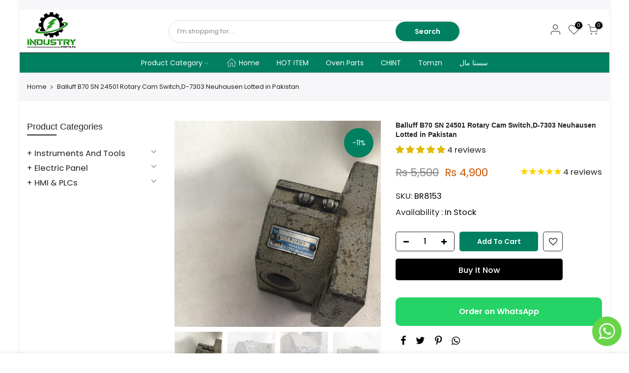

--- FILE ---
content_type: text/html; charset=utf-8
request_url: https://industryparts.pk/products/balluff-d-7303-neuhausen-in-pakistan
body_size: 45282
content:
<!doctype html>
<html class="no-js" lang="en">
<head>
 <script>/* start spd config */window._spt_delay_keywords=["/gtag/js,gtag(,/checkouts,/tiktok-track.js,/hotjar-,/smile-,/adoric.js,/wpm/,fbq("];/* end spd config */</script>


<script type="text/javascript">
var a = window.performance && window.performance.mark;
if (a) {
  window.performance.mark("shopsheriff.amp-snippet.start");
}
var doc = document;
var redirect = "/cart" === window.location.pathname
&& (doc.referrer.includes("ampproject.org") || doc.referrer.includes("/a/s/") )
&& !doc.location.search.includes("utm");

if(redirect) {
  var f = doc.location.search ? "&" : "?";
  window.location =
    window.location.origin
  + window.location.pathname
  + f
  + "utm_source=shopsheriff&utm_medium=amp&utm_campaign=shopsheriff&utm_content=add-to-cart";
}
if (a) {
  window.performance.mark("shopsheriff.amp-snippet.end");
}
      </script>


   <link rel="amphtml" href="https://industryparts.pk/a/s/products/balluff-d-7303-neuhausen-in-pakistan">



  <meta charset="utf-8">
  <meta name="viewport" content="width=device-width, initial-scale=1, shrink-to-fit=no, user-scalable=no">
  <meta name="theme-color" content="#008060">
  <meta name="format-detection" content="telephone=no"><link rel="prefetch" as="document" href="https://industryparts.pk">
  <link rel="dns-prefetch" href="https://cdn.shopify.com" crossorigin>
  <link rel="dns-prefetch" href="https://fonts.shopifycdn.com" crossorigin>
  <link rel="dns-prefetch" href="https://fonts.googleapis.com" crossorigin>
  <link rel="preconnect" href="https://cdn.shopify.com" crossorigin>
  <link rel="preconnect" href="https://fonts.shopify.com" crossorigin>
  <link rel="preconnect" href="https://fonts.googleapis.com" crossorigin>
  <link rel="preconnect" href="https://monorail-edge.shopifysvc.com">
  <link rel="preload" as="style" href="//industryparts.pk/cdn/shop/t/18/assets/pre_theme.min.css?v=68164719075418837191753878006" onload="this.onload=null;this.rel='stylesheet'">
<link rel="preload" as="style" href="//industryparts.pk/cdn/shop/t/18/assets/theme.css?enable_css_minification=1&v=54811818245114835961764646208" onload="this.onload=null;this.rel='stylesheet'">
<noscript>
  <link rel="stylesheet" href="//industryparts.pk/cdn/shop/t/18/assets/pre_theme.min.css?v=68164719075418837191753878006">
  <link rel="stylesheet" href="//industryparts.pk/cdn/shop/t/18/assets/theme.css?enable_css_minification=1&v=54811818245114835961764646208">
</noscript><link rel="shortcut icon" type="image/png" href="//industryparts.pk/cdn/shop/files/industryparts.pk_icon-min_32x.png?v=1765535992"><link rel="apple-touch-icon-precomposed" type="image/png" sizes="152x152" href="//industryparts.pk/cdn/shop/files/industryparts.pk_icon-min_152x.png?v=1765535992"><!-- social-meta-tags.liquid --><meta name="author" content="industryparts.pk"><script>
var T4stt_str = { 
  "PleaseChoosePrOptions":"Please select some product options before adding this product to your cart.", 
  "will_not_ship":"Will not ship until \u003cspan class=\"jsnt\"\u003e{{date}}\u003c\/span\u003e",
  "will_stock_after":"Will be in stock after \u003cspan class=\"jsnt\"\u003e{{date}}\u003c\/span\u003e",
  "added_to_cart": "Product was successfully added to your cart.",
  "view_cart": "View cart",
  "continue_shopping": "Continue Shopping",
  "save_js":"-[sale]%","bannerCountdown":"%D days %H:%M:%S",
  "prItemCountdown":"%D Days %H:%M:%S",
  "countdown_days":"days",
  "countdown_hours":"hr",
  "countdown_mins":"min",
  "countdown_sec":"sc",
  "multiple_rates": "We found [number_of_rates] shipping rates available for [address], starting at [rate].",
  "one_rate": "We found one shipping rate available for [address].",
  "no_rates": "Sorry, we do not ship to this destination.",
  "rate_value": "[rate_title] at [rate]",
  "agree_checkout": "You must agree with the terms and conditions of sales to check out.",
  "added_text_cp":"Compare products"
};
</script><link href="//industryparts.pk/cdn/shop/t/18/assets/pre_theme.min.css?v=68164719075418837191753878006" rel="stylesheet" type="text/css" media="all" /><link rel="preload" as="script" href="//industryparts.pk/cdn/shop/t/18/assets/lazysizes.min.js?v=161060838712171474501753878006">
<link rel="preload" as="script" href="//industryparts.pk/cdn/shop/t/18/assets/nt_vendor.min.js?v=63039283586479772611753878006">
<script>document.documentElement.className = document.documentElement.className.replace('no-js', 'yes-js');const t_name = "product",designMode = false,t_cartCount = 0,ThemeNameT4='kalles',ThemeNameT42='ThemeIdT4Kalles',themeIDt4 = 146597183628,ck_hostname = 'kalles-niche-none',ThemeIdT4 = null,SopEmlT4="info@industryparts.pk",ThemePuT4 = '#purchase_codet4j',t_shop_currency = "PKR", t_moneyFormat = "Rs {{ amount_no_decimals }}", t_cart_url = "\/cart",t_cartadd_url = "\/cart\/add",t_cartchange_url = "\/cart\/change", pr_re_url = "\/recommendations\/products"; try {var T4AgentNT = (navigator.userAgent.indexOf('Chrome-Lighthouse') == -1)}catch(err){var T4AgentNT = true} function onloadt4relcss(_this) {_this.onload=null;if(T4AgentNT){_this.rel='stylesheet'}} if (performance.navigation.type === 2) {location.reload(true);}</script>
<link rel="preload" href="//industryparts.pk/cdn/shop/t/18/assets/style.min.css?v=46106388958343090321753878007" as="style" onload="onloadt4relcss(this)"><link href="//industryparts.pk/cdn/shop/t/18/assets/theme.css?enable_css_minification=1&amp;v=54811818245114835961764646208" rel="stylesheet" type="text/css" media="all" /><link id="sett_clt4" rel="preload" href="//industryparts.pk/cdn/shop/t/18/assets/sett_cl.css?enable_css_minification=1&v=123392124309832141641753878007" as="style" onload="onloadt4relcss(this)"><link rel="preload" href="//industryparts.pk/cdn/shop/t/18/assets/line-awesome.min.css?v=36930450349382045261753878006" as="style" onload="onloadt4relcss(this)">
<script id="js_lzt4" src="//industryparts.pk/cdn/shop/t/18/assets/lazysizes.min.js?v=161060838712171474501753878006" defer="defer"></script>
<script src="//industryparts.pk/cdn/shop/t/18/assets/nt_vendor.min.js?v=63039283586479772611753878006" defer="defer" id="js_ntt4"
  data-theme='//industryparts.pk/cdn/shop/t/18/assets/nt_theme.min.js?v=274969769301427841753878006'
  data-stt='//industryparts.pk/cdn/shop/t/18/assets/nt_settings.js?enable_js_minification=1&v=80740939640666923831753878043'
  data-cat='//industryparts.pk/cdn/shop/t/18/assets/cat.min.js?v=127587861294853681671753878006' 
  data-sw='//industryparts.pk/cdn/shop/t/18/assets/swatch.min.js?v=45585328045766690311753878007'
  data-prjs='//industryparts.pk/cdn/shop/t/18/assets/produc.min.js?v=66856717831304081821753878006' 
  data-mail='//industryparts.pk/cdn/shop/t/18/assets/platform_mail.min.js?v=120104920183136925081753878006'
  data-my='//industryparts.pk/cdn/shop/t/18/assets/my.js?v=111603181540343972631753878006' data-cusp='//industryparts.pk/cdn/shop/t/18/assets/my.js?v=111603181540343972631753878006' data-cur='//industryparts.pk/cdn/shop/t/18/assets/my.js?v=111603181540343972631753878006' data-mdl='//industryparts.pk/cdn/shop/t/18/assets/module.min.js?v=72712877271928395091753878006'
  data-map='//industryparts.pk/cdn/shop/t/18/assets/maplace.min.js?v=123640464312137447171753878006'
  data-time='//industryparts.pk/cdn/shop/t/18/assets/spacetime.min.js?v=25484'
  data-ins='//industryparts.pk/cdn/shop/t/18/assets/nt_instagram.min.js?v=132847357865388594491753878006'
  data-user='//industryparts.pk/cdn/shop/t/18/assets/interactable.min.js?v=102965680333318563161753878006'
  data-add='//industryparts.pk/cdn/shop/t/18/assets/my.js?v=111603181540343972631753878006'
  data-klaviyo='//www.klaviyo.com/media/js/public/klaviyo_subscribe.js'
  data-font='iconKalles , fakalles , Pe-icon-7-stroke , Font Awesome 5 Free:n9'
  data-fm=''
  data-spcmn='//industryparts.pk/cdn/shopifycloud/storefront/assets/themes_support/shopify_common-5f594365.js'
  data-cust='//industryparts.pk/cdn/shop/t/18/assets/customerclnt.min.js?v=71352788738707286341753878006'
  data-cusjs='none'
  data-desadm='//industryparts.pk/cdn/shop/t/18/assets/des_adm.min.js?v=176073690257521946711753878006'
  data-otherryv='//industryparts.pk/cdn/shop/t/18/assets/reviewOther.js?enable_js_minification=1&v=72029929378534401331753878007'></script><script>window.performance && window.performance.mark && window.performance.mark('shopify.content_for_header.start');</script><meta name="google-site-verification" content="ylv200Z8a1_JZwP3wvPiuz_8JLzHMNBmVLIR9FbDue8">
<meta id="shopify-digital-wallet" name="shopify-digital-wallet" content="/38780829836/digital_wallets/dialog">
<link rel="alternate" type="application/json+oembed" href="https://industryparts.pk/products/balluff-d-7303-neuhausen-in-pakistan.oembed">
<script async="async" src="/checkouts/internal/preloads.js?locale=en-PK"></script>
<script id="shopify-features" type="application/json">{"accessToken":"6dc35bd169764f3d07bce4a5cc26151e","betas":["rich-media-storefront-analytics"],"domain":"industryparts.pk","predictiveSearch":true,"shopId":38780829836,"locale":"en"}</script>
<script>var Shopify = Shopify || {};
Shopify.shop = "brandrethroad-pk.myshopify.com";
Shopify.locale = "en";
Shopify.currency = {"active":"PKR","rate":"1.0"};
Shopify.country = "PK";
Shopify.theme = {"name":"Industryparts.pk ","id":146597183628,"schema_name":"Kalles","schema_version":"2.5.0","theme_store_id":null,"role":"main"};
Shopify.theme.handle = "null";
Shopify.theme.style = {"id":null,"handle":null};
Shopify.cdnHost = "industryparts.pk/cdn";
Shopify.routes = Shopify.routes || {};
Shopify.routes.root = "/";</script>
<script type="module">!function(o){(o.Shopify=o.Shopify||{}).modules=!0}(window);</script>
<script>!function(o){function n(){var o=[];function n(){o.push(Array.prototype.slice.apply(arguments))}return n.q=o,n}var t=o.Shopify=o.Shopify||{};t.loadFeatures=n(),t.autoloadFeatures=n()}(window);</script>
<script id="shop-js-analytics" type="application/json">{"pageType":"product"}</script>
<script defer="defer" async type="module" src="//industryparts.pk/cdn/shopifycloud/shop-js/modules/v2/client.init-shop-cart-sync_BApSsMSl.en.esm.js"></script>
<script defer="defer" async type="module" src="//industryparts.pk/cdn/shopifycloud/shop-js/modules/v2/chunk.common_CBoos6YZ.esm.js"></script>
<script type="module">
  await import("//industryparts.pk/cdn/shopifycloud/shop-js/modules/v2/client.init-shop-cart-sync_BApSsMSl.en.esm.js");
await import("//industryparts.pk/cdn/shopifycloud/shop-js/modules/v2/chunk.common_CBoos6YZ.esm.js");

  window.Shopify.SignInWithShop?.initShopCartSync?.({"fedCMEnabled":true,"windoidEnabled":true});

</script>
<script>(function() {
  var isLoaded = false;
  function asyncLoad() {
    if (isLoaded) return;
    isLoaded = true;
    var urls = ["https:\/\/googlereview.gropulse.com\/get_widget?shop=brandrethroad-pk.myshopify.com","https:\/\/cdn.shopify.com\/s\/files\/1\/0387\/8082\/9836\/t\/18\/assets\/yoast-active-script.js?v=1765377515\u0026shop=brandrethroad-pk.myshopify.com","https:\/\/cdn.adscale.com\/static\/ecom_js\/brandrethroad-pk\/add_item_to_cart.js?ver=20260119\u0026shop=brandrethroad-pk.myshopify.com"];
    for (var i = 0; i < urls.length; i++) {
      var s = document.createElement('script');
      s.type = 'text/javascript';
      s.async = true;
      s.src = urls[i];
      var x = document.getElementsByTagName('script')[0];
      x.parentNode.insertBefore(s, x);
    }
  };
  if(window.attachEvent) {
    window.attachEvent('onload', asyncLoad);
  } else {
    window.addEventListener('load', asyncLoad, false);
  }
})();</script>
<script id="__st">var __st={"a":38780829836,"offset":18000,"reqid":"df57d7b8-5e30-49e1-af3e-a51448148bdd-1768873029","pageurl":"industryparts.pk\/products\/balluff-d-7303-neuhausen-in-pakistan","u":"406d56b2698e","p":"product","rtyp":"product","rid":6693825314956};</script>
<script>window.ShopifyPaypalV4VisibilityTracking = true;</script>
<script id="captcha-bootstrap">!function(){'use strict';const t='contact',e='account',n='new_comment',o=[[t,t],['blogs',n],['comments',n],[t,'customer']],c=[[e,'customer_login'],[e,'guest_login'],[e,'recover_customer_password'],[e,'create_customer']],r=t=>t.map((([t,e])=>`form[action*='/${t}']:not([data-nocaptcha='true']) input[name='form_type'][value='${e}']`)).join(','),a=t=>()=>t?[...document.querySelectorAll(t)].map((t=>t.form)):[];function s(){const t=[...o],e=r(t);return a(e)}const i='password',u='form_key',d=['recaptcha-v3-token','g-recaptcha-response','h-captcha-response',i],f=()=>{try{return window.sessionStorage}catch{return}},m='__shopify_v',_=t=>t.elements[u];function p(t,e,n=!1){try{const o=window.sessionStorage,c=JSON.parse(o.getItem(e)),{data:r}=function(t){const{data:e,action:n}=t;return t[m]||n?{data:e,action:n}:{data:t,action:n}}(c);for(const[e,n]of Object.entries(r))t.elements[e]&&(t.elements[e].value=n);n&&o.removeItem(e)}catch(o){console.error('form repopulation failed',{error:o})}}const l='form_type',E='cptcha';function T(t){t.dataset[E]=!0}const w=window,h=w.document,L='Shopify',v='ce_forms',y='captcha';let A=!1;((t,e)=>{const n=(g='f06e6c50-85a8-45c8-87d0-21a2b65856fe',I='https://cdn.shopify.com/shopifycloud/storefront-forms-hcaptcha/ce_storefront_forms_captcha_hcaptcha.v1.5.2.iife.js',D={infoText:'Protected by hCaptcha',privacyText:'Privacy',termsText:'Terms'},(t,e,n)=>{const o=w[L][v],c=o.bindForm;if(c)return c(t,g,e,D).then(n);var r;o.q.push([[t,g,e,D],n]),r=I,A||(h.body.append(Object.assign(h.createElement('script'),{id:'captcha-provider',async:!0,src:r})),A=!0)});var g,I,D;w[L]=w[L]||{},w[L][v]=w[L][v]||{},w[L][v].q=[],w[L][y]=w[L][y]||{},w[L][y].protect=function(t,e){n(t,void 0,e),T(t)},Object.freeze(w[L][y]),function(t,e,n,w,h,L){const[v,y,A,g]=function(t,e,n){const i=e?o:[],u=t?c:[],d=[...i,...u],f=r(d),m=r(i),_=r(d.filter((([t,e])=>n.includes(e))));return[a(f),a(m),a(_),s()]}(w,h,L),I=t=>{const e=t.target;return e instanceof HTMLFormElement?e:e&&e.form},D=t=>v().includes(t);t.addEventListener('submit',(t=>{const e=I(t);if(!e)return;const n=D(e)&&!e.dataset.hcaptchaBound&&!e.dataset.recaptchaBound,o=_(e),c=g().includes(e)&&(!o||!o.value);(n||c)&&t.preventDefault(),c&&!n&&(function(t){try{if(!f())return;!function(t){const e=f();if(!e)return;const n=_(t);if(!n)return;const o=n.value;o&&e.removeItem(o)}(t);const e=Array.from(Array(32),(()=>Math.random().toString(36)[2])).join('');!function(t,e){_(t)||t.append(Object.assign(document.createElement('input'),{type:'hidden',name:u})),t.elements[u].value=e}(t,e),function(t,e){const n=f();if(!n)return;const o=[...t.querySelectorAll(`input[type='${i}']`)].map((({name:t})=>t)),c=[...d,...o],r={};for(const[a,s]of new FormData(t).entries())c.includes(a)||(r[a]=s);n.setItem(e,JSON.stringify({[m]:1,action:t.action,data:r}))}(t,e)}catch(e){console.error('failed to persist form',e)}}(e),e.submit())}));const S=(t,e)=>{t&&!t.dataset[E]&&(n(t,e.some((e=>e===t))),T(t))};for(const o of['focusin','change'])t.addEventListener(o,(t=>{const e=I(t);D(e)&&S(e,y())}));const B=e.get('form_key'),M=e.get(l),P=B&&M;t.addEventListener('DOMContentLoaded',(()=>{const t=y();if(P)for(const e of t)e.elements[l].value===M&&p(e,B);[...new Set([...A(),...v().filter((t=>'true'===t.dataset.shopifyCaptcha))])].forEach((e=>S(e,t)))}))}(h,new URLSearchParams(w.location.search),n,t,e,['guest_login'])})(!1,!0)}();</script>
<script integrity="sha256-4kQ18oKyAcykRKYeNunJcIwy7WH5gtpwJnB7kiuLZ1E=" data-source-attribution="shopify.loadfeatures" defer="defer" src="//industryparts.pk/cdn/shopifycloud/storefront/assets/storefront/load_feature-a0a9edcb.js" crossorigin="anonymous"></script>
<script data-source-attribution="shopify.dynamic_checkout.dynamic.init">var Shopify=Shopify||{};Shopify.PaymentButton=Shopify.PaymentButton||{isStorefrontPortableWallets:!0,init:function(){window.Shopify.PaymentButton.init=function(){};var t=document.createElement("script");t.src="https://industryparts.pk/cdn/shopifycloud/portable-wallets/latest/portable-wallets.en.js",t.type="module",document.head.appendChild(t)}};
</script>
<script data-source-attribution="shopify.dynamic_checkout.buyer_consent">
  function portableWalletsHideBuyerConsent(e){var t=document.getElementById("shopify-buyer-consent"),n=document.getElementById("shopify-subscription-policy-button");t&&n&&(t.classList.add("hidden"),t.setAttribute("aria-hidden","true"),n.removeEventListener("click",e))}function portableWalletsShowBuyerConsent(e){var t=document.getElementById("shopify-buyer-consent"),n=document.getElementById("shopify-subscription-policy-button");t&&n&&(t.classList.remove("hidden"),t.removeAttribute("aria-hidden"),n.addEventListener("click",e))}window.Shopify?.PaymentButton&&(window.Shopify.PaymentButton.hideBuyerConsent=portableWalletsHideBuyerConsent,window.Shopify.PaymentButton.showBuyerConsent=portableWalletsShowBuyerConsent);
</script>
<script>
  function portableWalletsCleanup(e){e&&e.src&&console.error("Failed to load portable wallets script "+e.src);var t=document.querySelectorAll("shopify-accelerated-checkout .shopify-payment-button__skeleton, shopify-accelerated-checkout-cart .wallet-cart-button__skeleton"),e=document.getElementById("shopify-buyer-consent");for(let e=0;e<t.length;e++)t[e].remove();e&&e.remove()}function portableWalletsNotLoadedAsModule(e){e instanceof ErrorEvent&&"string"==typeof e.message&&e.message.includes("import.meta")&&"string"==typeof e.filename&&e.filename.includes("portable-wallets")&&(window.removeEventListener("error",portableWalletsNotLoadedAsModule),window.Shopify.PaymentButton.failedToLoad=e,"loading"===document.readyState?document.addEventListener("DOMContentLoaded",window.Shopify.PaymentButton.init):window.Shopify.PaymentButton.init())}window.addEventListener("error",portableWalletsNotLoadedAsModule);
</script>

<script type="module" src="https://industryparts.pk/cdn/shopifycloud/portable-wallets/latest/portable-wallets.en.js" onError="portableWalletsCleanup(this)" crossorigin="anonymous"></script>
<script nomodule>
  document.addEventListener("DOMContentLoaded", portableWalletsCleanup);
</script>

<link id="shopify-accelerated-checkout-styles" rel="stylesheet" media="screen" href="https://industryparts.pk/cdn/shopifycloud/portable-wallets/latest/accelerated-checkout-backwards-compat.css" crossorigin="anonymous">
<style id="shopify-accelerated-checkout-cart">
        #shopify-buyer-consent {
  margin-top: 1em;
  display: inline-block;
  width: 100%;
}

#shopify-buyer-consent.hidden {
  display: none;
}

#shopify-subscription-policy-button {
  background: none;
  border: none;
  padding: 0;
  text-decoration: underline;
  font-size: inherit;
  cursor: pointer;
}

#shopify-subscription-policy-button::before {
  box-shadow: none;
}

      </style>

<script>window.performance && window.performance.mark && window.performance.mark('shopify.content_for_header.end');</script>
<!-- BEGIN app block: shopify://apps/microsoft-clarity/blocks/clarity_js/31c3d126-8116-4b4a-8ba1-baeda7c4aeea -->
<script type="text/javascript">
  (function (c, l, a, r, i, t, y) {
    c[a] = c[a] || function () { (c[a].q = c[a].q || []).push(arguments); };
    t = l.createElement(r); t.async = 1; t.src = "https://www.clarity.ms/tag/" + i + "?ref=shopify";
    y = l.getElementsByTagName(r)[0]; y.parentNode.insertBefore(t, y);

    c.Shopify.loadFeatures([{ name: "consent-tracking-api", version: "0.1" }], error => {
      if (error) {
        console.error("Error loading Shopify features:", error);
        return;
      }

      c[a]('consentv2', {
        ad_Storage: c.Shopify.customerPrivacy.marketingAllowed() ? "granted" : "denied",
        analytics_Storage: c.Shopify.customerPrivacy.analyticsProcessingAllowed() ? "granted" : "denied",
      });
    });

    l.addEventListener("visitorConsentCollected", function (e) {
      c[a]('consentv2', {
        ad_Storage: e.detail.marketingAllowed ? "granted" : "denied",
        analytics_Storage: e.detail.analyticsAllowed ? "granted" : "denied",
      });
    });
  })(window, document, "clarity", "script", "t1usk7bf2r");
</script>



<!-- END app block --><!-- BEGIN app block: shopify://apps/oxi-social-login/blocks/social-login-embed/24ad60bc-8f09-42fa-807e-e5eda0fdae17 -->


<script>
    
        var vt = '1760787399';
    
        var oxi_data_scheme = 'light';
        if (document.querySelector('html').hasAttribute('data-scheme')) {
            oxi_data_scheme = document.querySelector('html').getAttribute('data-scheme');
        }
    function wfete(selector) {
    return new Promise(resolve => {
    if (document.querySelector(selector)) {
      return resolve(document.querySelector(selector));
    }

    const observer = new MutationObserver(() => {
      if (document.querySelector(selector)) {
        resolve(document.querySelector(selector));
        observer.disconnect();
      }
    });

    observer.observe(document.body, {
      subtree: true,
      childList: true,
    });
    });
  }
  async function oxi_init() {
    const data = await getOConfig();
  }
  function getOConfig() {
    var script = document.createElement('script');
    script.src = '//social-login.oxiapps.com/init.json?shop=brandrethroad-pk.myshopify.com&vt='+vt+'&callback=jQuery111004090950169811405_1543664809199';
    script.setAttribute('rel','nofollow');
    document.head.appendChild(script);
  }
  function jQuery111004090950169811405_1543664809199(p) {
        var shop_locale = "";
        if (typeof Shopify !== 'undefined' && typeof Shopify.locale !== 'undefined') {
            shop_locale = "&locale="+Shopify.locale;
    }
    if (p.m == "1") {
      if (typeof oxi_initialized === 'undefined') {
        var oxi_initialized = true;
        //vt = parseInt(p.v);
        vt = parseInt(vt);

                var elem = document.createElement("link");
                elem.setAttribute("type", "text/css");
                elem.setAttribute("rel", "stylesheet");
                elem.setAttribute("href", "https://cdn.shopify.com/extensions/019a9bbf-e6d9-7768-bf83-c108720b519c/embedded-social-login-54/assets/remodal.css");
                document.getElementsByTagName("head")[0].appendChild(elem);


        var newScript = document.createElement('script');
        newScript.type = 'text/javascript';
        newScript.src = 'https://cdn.shopify.com/extensions/019a9bbf-e6d9-7768-bf83-c108720b519c/embedded-social-login-54/assets/osl.min.js';
        document.getElementsByTagName('head')[0].appendChild(newScript);
      }
    } else {
      const intervalID = setInterval(() => {
        if (document.querySelector('body')) {
            clearInterval(intervalID);

            opa = ['form[action*="account/login"]', 'form[action$="account"]'];
            opa.forEach(e => {
                wfete(e).then(element => {
                    if (typeof oxi_initialized === 'undefined') {
                        var oxi_initialized = true;
                        console.log("Oxi Social Login Initialized");
                        if (p.i == 'y') {
                            var list = document.querySelectorAll(e);
                            var oxi_list_length = 0;
                            if (list.length > 0) {
                                //oxi_list_length = 3;
                                oxi_list_length = list.length;
                            }
                            for(var osli1 = 0; osli1 < oxi_list_length; osli1++) {
                                if (list[osli1].querySelector('[value="guest_login"]')) {
                                } else {
                                if ( list[osli1].querySelectorAll('.oxi-social-login').length <= 0 && list[osli1].querySelectorAll('.oxi_social_wrapper').length <= 0 ) {
                                    var osl_checkout_url = '';
                                    if (list[osli1].querySelector('[name="checkout_url"]') !== null) {
                                        osl_checkout_url = '&osl_checkout_url='+list[osli1].querySelector('[name="checkout_url"]').value;
                                    }
                                    osl_checkout_url = osl_checkout_url.replace(/<[^>]*>/g, '').trim();
                                    list[osli1].insertAdjacentHTML(p.p, '<div class="oxi_social_wrapper" style="'+p.c+'"><iframe id="social_login_frame" class="social_login_frame" title="Social Login" src="https://social-login.oxiapps.com/widget?site='+p.s+'&vt='+vt+shop_locale+osl_checkout_url+'&scheme='+oxi_data_scheme+'" style="width:100%;max-width:100%;padding-top:0px;margin-bottom:5px;border:0px;height:'+p.h+'px;" scrolling=no></iframe></div>');
                                }
                                }
                            }
                        }
                    }
                });
            });

            wfete('#oxi-social-login').then(element => {
                document.getElementById('oxi-social-login').innerHTML="<iframe id='social_login_frame' class='social_login_frame' title='Social Login' src='https://social-login.oxiapps.com/widget?site="+p.s+"&vt="+vt+shop_locale+"&scheme="+oxi_data_scheme+"' style='width:100%;max-width:100%;padding-top:0px;margin-bottom:5px;border:0px;height:"+p.h+"px;' scrolling=no></iframe>";
            });
            wfete('.oxi-social-login').then(element => {
                var oxi_elms = document.querySelectorAll(".oxi-social-login");
                oxi_elms.forEach((oxi_elm) => {
                            oxi_elm.innerHTML="<iframe id='social_login_frame' class='social_login_frame' title='Social Login' src='https://social-login.oxiapps.com/widget?site="+p.s+"&vt="+vt+shop_locale+"&scheme="+oxi_data_scheme+"' style='width:100%;max-width:100%;padding-top:0px;margin-bottom:5px;border:0px;height:"+p.h+"px;' scrolling=no></iframe>";
                });
            });
        }
      }, 100);
    }

    var o_resized = false;
    var oxi_response = function(event) {
      if (event.origin+'/'=="https://social-login.oxiapps.com/") {
                if (event.data.action == "loaded") {
                    event.source.postMessage({
                        action:'getParentUrl',parentUrl: window.location.href+''
                    },"*");
                }

        var message = event.data+'';
        var key = message.split(':')[0];
        var value = message.split(':')[1];
        if (key=="height") {
          var oxi_iframe = document.getElementById('social_login_frame');
          if (oxi_iframe && !o_resized) {
            o_resized = true;
            oxi_iframe.style.height = value + "px";
          }
        }
      }
    };
    if (window.addEventListener) {
      window.addEventListener('message', oxi_response, false);
    } else {
      window.attachEvent("onmessage", oxi_response);
    }
  }
  oxi_init();
</script>


<!-- END app block --><!-- BEGIN app block: shopify://apps/judge-me-reviews/blocks/judgeme_core/61ccd3b1-a9f2-4160-9fe9-4fec8413e5d8 --><!-- Start of Judge.me Core -->






<link rel="dns-prefetch" href="https://cdnwidget.judge.me">
<link rel="dns-prefetch" href="https://cdn.judge.me">
<link rel="dns-prefetch" href="https://cdn1.judge.me">
<link rel="dns-prefetch" href="https://api.judge.me">

<script data-cfasync='false' class='jdgm-settings-script'>window.jdgmSettings={"pagination":5,"disable_web_reviews":false,"badge_no_review_text":"No reviews","badge_n_reviews_text":"{{ n }} review/reviews","badge_star_color":"#e2ba04","hide_badge_preview_if_no_reviews":true,"badge_hide_text":false,"enforce_center_preview_badge":false,"widget_title":"Customer Reviews","widget_open_form_text":"Write a review","widget_close_form_text":"Cancel review","widget_refresh_page_text":"Refresh page","widget_summary_text":"Based on {{ number_of_reviews }} review/reviews","widget_no_review_text":"Be the first to write a review","widget_name_field_text":"Display name","widget_verified_name_field_text":"Verified Name (public)","widget_name_placeholder_text":"Display name","widget_required_field_error_text":"This field is required.","widget_email_field_text":"Email address","widget_verified_email_field_text":"Verified Email (private, can not be edited)","widget_email_placeholder_text":"Your email address","widget_email_field_error_text":"Please enter a valid email address.","widget_rating_field_text":"Rating","widget_review_title_field_text":"Review Title","widget_review_title_placeholder_text":"Give your review a title","widget_review_body_field_text":"Review content","widget_review_body_placeholder_text":"Start writing here...","widget_pictures_field_text":"Picture/Video (optional)","widget_submit_review_text":"Submit Review","widget_submit_verified_review_text":"Submit Verified Review","widget_submit_success_msg_with_auto_publish":"Thank you! Please refresh the page in a few moments to see your review. You can remove or edit your review by logging into \u003ca href='https://judge.me/login' target='_blank' rel='nofollow noopener'\u003eJudge.me\u003c/a\u003e","widget_submit_success_msg_no_auto_publish":"Thank you! Your review will be published as soon as it is approved by the shop admin. You can remove or edit your review by logging into \u003ca href='https://judge.me/login' target='_blank' rel='nofollow noopener'\u003eJudge.me\u003c/a\u003e","widget_show_default_reviews_out_of_total_text":"Showing {{ n_reviews_shown }} out of {{ n_reviews }} reviews.","widget_show_all_link_text":"Show all","widget_show_less_link_text":"Show less","widget_author_said_text":"{{ reviewer_name }} said:","widget_days_text":"{{ n }} days ago","widget_weeks_text":"{{ n }} week/weeks ago","widget_months_text":"{{ n }} month/months ago","widget_years_text":"{{ n }} year/years ago","widget_yesterday_text":"Yesterday","widget_today_text":"Today","widget_replied_text":"\u003e\u003e {{ shop_name }} replied:","widget_read_more_text":"Read more","widget_reviewer_name_as_initial":"","widget_rating_filter_color":"#fbcd0a","widget_rating_filter_see_all_text":"See all reviews","widget_sorting_most_recent_text":"Most Recent","widget_sorting_highest_rating_text":"Highest Rating","widget_sorting_lowest_rating_text":"Lowest Rating","widget_sorting_with_pictures_text":"Only Pictures","widget_sorting_most_helpful_text":"Most Helpful","widget_open_question_form_text":"Ask a question","widget_reviews_subtab_text":"Reviews","widget_questions_subtab_text":"Questions","widget_question_label_text":"Question","widget_answer_label_text":"Answer","widget_question_placeholder_text":"Write your question here","widget_submit_question_text":"Submit Question","widget_question_submit_success_text":"Thank you for your question! We will notify you once it gets answered.","widget_star_color":"#e2ba04","verified_badge_text":"Verified","verified_badge_bg_color":"","verified_badge_text_color":"","verified_badge_placement":"left-of-reviewer-name","widget_review_max_height":"","widget_hide_border":false,"widget_social_share":false,"widget_thumb":false,"widget_review_location_show":false,"widget_location_format":"","all_reviews_include_out_of_store_products":true,"all_reviews_out_of_store_text":"(out of store)","all_reviews_pagination":100,"all_reviews_product_name_prefix_text":"about","enable_review_pictures":true,"enable_question_anwser":false,"widget_theme":"default","review_date_format":"mm/dd/yyyy","default_sort_method":"most-recent","widget_product_reviews_subtab_text":"Product Reviews","widget_shop_reviews_subtab_text":"Shop Reviews","widget_other_products_reviews_text":"Reviews for other products","widget_store_reviews_subtab_text":"Store reviews","widget_no_store_reviews_text":"This store hasn't received any reviews yet","widget_web_restriction_product_reviews_text":"This product hasn't received any reviews yet","widget_no_items_text":"No items found","widget_show_more_text":"Show more","widget_write_a_store_review_text":"Write a Store Review","widget_other_languages_heading":"Reviews in Other Languages","widget_translate_review_text":"Translate review to {{ language }}","widget_translating_review_text":"Translating...","widget_show_original_translation_text":"Show original ({{ language }})","widget_translate_review_failed_text":"Review couldn't be translated.","widget_translate_review_retry_text":"Retry","widget_translate_review_try_again_later_text":"Try again later","show_product_url_for_grouped_product":false,"widget_sorting_pictures_first_text":"Pictures First","show_pictures_on_all_rev_page_mobile":false,"show_pictures_on_all_rev_page_desktop":false,"floating_tab_hide_mobile_install_preference":false,"floating_tab_button_name":"★ Reviews","floating_tab_title":"Let customers speak for us","floating_tab_button_color":"","floating_tab_button_background_color":"","floating_tab_url":"","floating_tab_url_enabled":false,"floating_tab_tab_style":"text","all_reviews_text_badge_text":"Customers rate us {{ shop.metafields.judgeme.all_reviews_rating | round: 1 }}/5 based on {{ shop.metafields.judgeme.all_reviews_count }} reviews.","all_reviews_text_badge_text_branded_style":"{{ shop.metafields.judgeme.all_reviews_rating | round: 1 }} out of 5 stars based on {{ shop.metafields.judgeme.all_reviews_count }} reviews","is_all_reviews_text_badge_a_link":false,"show_stars_for_all_reviews_text_badge":false,"all_reviews_text_badge_url":"","all_reviews_text_style":"text","all_reviews_text_color_style":"judgeme_brand_color","all_reviews_text_color":"#108474","all_reviews_text_show_jm_brand":true,"featured_carousel_show_header":true,"featured_carousel_title":"Let customers speak for us","testimonials_carousel_title":"Customers are saying","videos_carousel_title":"Real customer stories","cards_carousel_title":"Customers are saying","featured_carousel_count_text":"from {{ n }} reviews","featured_carousel_add_link_to_all_reviews_page":false,"featured_carousel_url":"","featured_carousel_show_images":true,"featured_carousel_autoslide_interval":5,"featured_carousel_arrows_on_the_sides":false,"featured_carousel_height":250,"featured_carousel_width":80,"featured_carousel_image_size":0,"featured_carousel_image_height":250,"featured_carousel_arrow_color":"#eeeeee","verified_count_badge_style":"vintage","verified_count_badge_orientation":"horizontal","verified_count_badge_color_style":"judgeme_brand_color","verified_count_badge_color":"#108474","is_verified_count_badge_a_link":false,"verified_count_badge_url":"","verified_count_badge_show_jm_brand":true,"widget_rating_preset_default":5,"widget_first_sub_tab":"product-reviews","widget_show_histogram":true,"widget_histogram_use_custom_color":false,"widget_pagination_use_custom_color":false,"widget_star_use_custom_color":true,"widget_verified_badge_use_custom_color":false,"widget_write_review_use_custom_color":false,"picture_reminder_submit_button":"Upload Pictures","enable_review_videos":false,"mute_video_by_default":false,"widget_sorting_videos_first_text":"Videos First","widget_review_pending_text":"Pending","featured_carousel_items_for_large_screen":3,"social_share_options_order":"Facebook,Twitter","remove_microdata_snippet":true,"disable_json_ld":false,"enable_json_ld_products":false,"preview_badge_show_question_text":false,"preview_badge_no_question_text":"No questions","preview_badge_n_question_text":"{{ number_of_questions }} question/questions","qa_badge_show_icon":false,"qa_badge_position":"same-row","remove_judgeme_branding":false,"widget_add_search_bar":false,"widget_search_bar_placeholder":"Search","widget_sorting_verified_only_text":"Verified only","featured_carousel_theme":"default","featured_carousel_show_rating":true,"featured_carousel_show_title":true,"featured_carousel_show_body":true,"featured_carousel_show_date":false,"featured_carousel_show_reviewer":true,"featured_carousel_show_product":false,"featured_carousel_header_background_color":"#108474","featured_carousel_header_text_color":"#ffffff","featured_carousel_name_product_separator":"reviewed","featured_carousel_full_star_background":"#108474","featured_carousel_empty_star_background":"#dadada","featured_carousel_vertical_theme_background":"#f9fafb","featured_carousel_verified_badge_enable":false,"featured_carousel_verified_badge_color":"#108474","featured_carousel_border_style":"round","featured_carousel_review_line_length_limit":3,"featured_carousel_more_reviews_button_text":"Read more reviews","featured_carousel_view_product_button_text":"View product","all_reviews_page_load_reviews_on":"scroll","all_reviews_page_load_more_text":"Load More Reviews","disable_fb_tab_reviews":false,"enable_ajax_cdn_cache":false,"widget_advanced_speed_features":5,"widget_public_name_text":"displayed publicly like","default_reviewer_name":"John Smith","default_reviewer_name_has_non_latin":true,"widget_reviewer_anonymous":"Anonymous","medals_widget_title":"Judge.me Review Medals","medals_widget_background_color":"#f9fafb","medals_widget_position":"footer_all_pages","medals_widget_border_color":"#f9fafb","medals_widget_verified_text_position":"left","medals_widget_use_monochromatic_version":false,"medals_widget_elements_color":"#108474","show_reviewer_avatar":true,"widget_invalid_yt_video_url_error_text":"Not a YouTube video URL","widget_max_length_field_error_text":"Please enter no more than {0} characters.","widget_show_country_flag":false,"widget_show_collected_via_shop_app":true,"widget_verified_by_shop_badge_style":"light","widget_verified_by_shop_text":"Verified by Shop","widget_show_photo_gallery":true,"widget_load_with_code_splitting":true,"widget_ugc_install_preference":false,"widget_ugc_title":"Made by us, Shared by you","widget_ugc_subtitle":"Tag us to see your picture featured in our page","widget_ugc_arrows_color":"#ffffff","widget_ugc_primary_button_text":"Buy Now","widget_ugc_primary_button_background_color":"#108474","widget_ugc_primary_button_text_color":"#ffffff","widget_ugc_primary_button_border_width":"0","widget_ugc_primary_button_border_style":"none","widget_ugc_primary_button_border_color":"#108474","widget_ugc_primary_button_border_radius":"25","widget_ugc_secondary_button_text":"Load More","widget_ugc_secondary_button_background_color":"#ffffff","widget_ugc_secondary_button_text_color":"#108474","widget_ugc_secondary_button_border_width":"2","widget_ugc_secondary_button_border_style":"solid","widget_ugc_secondary_button_border_color":"#108474","widget_ugc_secondary_button_border_radius":"25","widget_ugc_reviews_button_text":"View Reviews","widget_ugc_reviews_button_background_color":"#ffffff","widget_ugc_reviews_button_text_color":"#108474","widget_ugc_reviews_button_border_width":"2","widget_ugc_reviews_button_border_style":"solid","widget_ugc_reviews_button_border_color":"#108474","widget_ugc_reviews_button_border_radius":"25","widget_ugc_reviews_button_link_to":"judgeme-reviews-page","widget_ugc_show_post_date":true,"widget_ugc_max_width":"800","widget_rating_metafield_value_type":true,"widget_primary_color":"#108474","widget_enable_secondary_color":false,"widget_secondary_color":"#edf5f5","widget_summary_average_rating_text":"{{ average_rating }} out of 5","widget_media_grid_title":"Customer photos \u0026 videos","widget_media_grid_see_more_text":"See more","widget_round_style":false,"widget_show_product_medals":true,"widget_verified_by_judgeme_text":"Verified by Judge.me","widget_show_store_medals":true,"widget_verified_by_judgeme_text_in_store_medals":"Verified by Judge.me","widget_media_field_exceed_quantity_message":"Sorry, we can only accept {{ max_media }} for one review.","widget_media_field_exceed_limit_message":"{{ file_name }} is too large, please select a {{ media_type }} less than {{ size_limit }}MB.","widget_review_submitted_text":"Review Submitted!","widget_question_submitted_text":"Question Submitted!","widget_close_form_text_question":"Cancel","widget_write_your_answer_here_text":"Write your answer here","widget_enabled_branded_link":true,"widget_show_collected_by_judgeme":true,"widget_reviewer_name_color":"","widget_write_review_text_color":"","widget_write_review_bg_color":"","widget_collected_by_judgeme_text":"collected by Judge.me","widget_pagination_type":"standard","widget_load_more_text":"Load More","widget_load_more_color":"#108474","widget_full_review_text":"Full Review","widget_read_more_reviews_text":"Read More Reviews","widget_read_questions_text":"Read Questions","widget_questions_and_answers_text":"Questions \u0026 Answers","widget_verified_by_text":"Verified by","widget_verified_text":"Verified","widget_number_of_reviews_text":"{{ number_of_reviews }} reviews","widget_back_button_text":"Back","widget_next_button_text":"Next","widget_custom_forms_filter_button":"Filters","custom_forms_style":"vertical","widget_show_review_information":false,"how_reviews_are_collected":"How reviews are collected?","widget_show_review_keywords":false,"widget_gdpr_statement":"How we use your data: We'll only contact you about the review you left, and only if necessary. By submitting your review, you agree to Judge.me's \u003ca href='https://judge.me/terms' target='_blank' rel='nofollow noopener'\u003eterms\u003c/a\u003e, \u003ca href='https://judge.me/privacy' target='_blank' rel='nofollow noopener'\u003eprivacy\u003c/a\u003e and \u003ca href='https://judge.me/content-policy' target='_blank' rel='nofollow noopener'\u003econtent\u003c/a\u003e policies.","widget_multilingual_sorting_enabled":false,"widget_translate_review_content_enabled":false,"widget_translate_review_content_method":"manual","popup_widget_review_selection":"automatically_with_pictures","popup_widget_round_border_style":true,"popup_widget_show_title":true,"popup_widget_show_body":true,"popup_widget_show_reviewer":false,"popup_widget_show_product":true,"popup_widget_show_pictures":true,"popup_widget_use_review_picture":true,"popup_widget_show_on_home_page":true,"popup_widget_show_on_product_page":true,"popup_widget_show_on_collection_page":true,"popup_widget_show_on_cart_page":true,"popup_widget_position":"bottom_left","popup_widget_first_review_delay":5,"popup_widget_duration":5,"popup_widget_interval":5,"popup_widget_review_count":5,"popup_widget_hide_on_mobile":true,"review_snippet_widget_round_border_style":true,"review_snippet_widget_card_color":"#FFFFFF","review_snippet_widget_slider_arrows_background_color":"#FFFFFF","review_snippet_widget_slider_arrows_color":"#000000","review_snippet_widget_star_color":"#108474","show_product_variant":false,"all_reviews_product_variant_label_text":"Variant: ","widget_show_verified_branding":false,"widget_ai_summary_title":"Customers say","widget_ai_summary_disclaimer":"AI-powered review summary based on recent customer reviews","widget_show_ai_summary":false,"widget_show_ai_summary_bg":false,"widget_show_review_title_input":true,"redirect_reviewers_invited_via_email":"review_widget","request_store_review_after_product_review":false,"request_review_other_products_in_order":false,"review_form_color_scheme":"default","review_form_corner_style":"square","review_form_star_color":{},"review_form_text_color":"#333333","review_form_background_color":"#ffffff","review_form_field_background_color":"#fafafa","review_form_button_color":{},"review_form_button_text_color":"#ffffff","review_form_modal_overlay_color":"#000000","review_content_screen_title_text":"How would you rate this product?","review_content_introduction_text":"We would love it if you would share a bit about your experience.","store_review_form_title_text":"How would you rate this store?","store_review_form_introduction_text":"We would love it if you would share a bit about your experience.","show_review_guidance_text":true,"one_star_review_guidance_text":"Poor","five_star_review_guidance_text":"Great","customer_information_screen_title_text":"About you","customer_information_introduction_text":"Please tell us more about you.","custom_questions_screen_title_text":"Your experience in more detail","custom_questions_introduction_text":"Here are a few questions to help us understand more about your experience.","review_submitted_screen_title_text":"Thanks for your review!","review_submitted_screen_thank_you_text":"We are processing it and it will appear on the store soon.","review_submitted_screen_email_verification_text":"Please confirm your email by clicking the link we just sent you. This helps us keep reviews authentic.","review_submitted_request_store_review_text":"Would you like to share your experience of shopping with us?","review_submitted_review_other_products_text":"Would you like to review these products?","store_review_screen_title_text":"Would you like to share your experience of shopping with us?","store_review_introduction_text":"We value your feedback and use it to improve. Please share any thoughts or suggestions you have.","reviewer_media_screen_title_picture_text":"Share a picture","reviewer_media_introduction_picture_text":"Upload a photo to support your review.","reviewer_media_screen_title_video_text":"Share a video","reviewer_media_introduction_video_text":"Upload a video to support your review.","reviewer_media_screen_title_picture_or_video_text":"Share a picture or video","reviewer_media_introduction_picture_or_video_text":"Upload a photo or video to support your review.","reviewer_media_youtube_url_text":"Paste your Youtube URL here","advanced_settings_next_step_button_text":"Next","advanced_settings_close_review_button_text":"Close","modal_write_review_flow":false,"write_review_flow_required_text":"Required","write_review_flow_privacy_message_text":"We respect your privacy.","write_review_flow_anonymous_text":"Post review as anonymous","write_review_flow_visibility_text":"This won't be visible to other customers.","write_review_flow_multiple_selection_help_text":"Select as many as you like","write_review_flow_single_selection_help_text":"Select one option","write_review_flow_required_field_error_text":"This field is required","write_review_flow_invalid_email_error_text":"Please enter a valid email address","write_review_flow_max_length_error_text":"Max. {{ max_length }} characters.","write_review_flow_media_upload_text":"\u003cb\u003eClick to upload\u003c/b\u003e or drag and drop","write_review_flow_gdpr_statement":"We'll only contact you about your review if necessary. By submitting your review, you agree to our \u003ca href='https://judge.me/terms' target='_blank' rel='nofollow noopener'\u003eterms and conditions\u003c/a\u003e and \u003ca href='https://judge.me/privacy' target='_blank' rel='nofollow noopener'\u003eprivacy policy\u003c/a\u003e.","rating_only_reviews_enabled":false,"show_negative_reviews_help_screen":false,"new_review_flow_help_screen_rating_threshold":3,"negative_review_resolution_screen_title_text":"Tell us more","negative_review_resolution_text":"Your experience matters to us. If there were issues with your purchase, we're here to help. Feel free to reach out to us, we'd love the opportunity to make things right.","negative_review_resolution_button_text":"Contact us","negative_review_resolution_proceed_with_review_text":"Leave a review","negative_review_resolution_subject":"Issue with purchase from {{ shop_name }}.{{ order_name }}","preview_badge_collection_page_install_status":false,"widget_review_custom_css":"","preview_badge_custom_css":"","preview_badge_stars_count":"5-stars","featured_carousel_custom_css":"","floating_tab_custom_css":"","all_reviews_widget_custom_css":"","medals_widget_custom_css":"","verified_badge_custom_css":"","all_reviews_text_custom_css":"","transparency_badges_collected_via_store_invite":false,"transparency_badges_from_another_provider":false,"transparency_badges_collected_from_store_visitor":false,"transparency_badges_collected_by_verified_review_provider":false,"transparency_badges_earned_reward":false,"transparency_badges_collected_via_store_invite_text":"Review collected via store invitation","transparency_badges_from_another_provider_text":"Review collected from another provider","transparency_badges_collected_from_store_visitor_text":"Review collected from a store visitor","transparency_badges_written_in_google_text":"Review written in Google","transparency_badges_written_in_etsy_text":"Review written in Etsy","transparency_badges_written_in_shop_app_text":"Review written in Shop App","transparency_badges_earned_reward_text":"Review earned a reward for future purchase","product_review_widget_per_page":10,"widget_store_review_label_text":"Review about the store","checkout_comment_extension_title_on_product_page":"Customer Comments","checkout_comment_extension_num_latest_comment_show":5,"checkout_comment_extension_format":"name_and_timestamp","checkout_comment_customer_name":"last_initial","checkout_comment_comment_notification":true,"preview_badge_collection_page_install_preference":true,"preview_badge_home_page_install_preference":false,"preview_badge_product_page_install_preference":true,"review_widget_install_preference":"","review_carousel_install_preference":false,"floating_reviews_tab_install_preference":"none","verified_reviews_count_badge_install_preference":false,"all_reviews_text_install_preference":false,"review_widget_best_location":true,"judgeme_medals_install_preference":false,"review_widget_revamp_enabled":false,"review_widget_qna_enabled":false,"review_widget_header_theme":"minimal","review_widget_widget_title_enabled":true,"review_widget_header_text_size":"medium","review_widget_header_text_weight":"regular","review_widget_average_rating_style":"compact","review_widget_bar_chart_enabled":true,"review_widget_bar_chart_type":"numbers","review_widget_bar_chart_style":"standard","review_widget_expanded_media_gallery_enabled":false,"review_widget_reviews_section_theme":"standard","review_widget_image_style":"thumbnails","review_widget_review_image_ratio":"square","review_widget_stars_size":"medium","review_widget_verified_badge":"standard_text","review_widget_review_title_text_size":"medium","review_widget_review_text_size":"medium","review_widget_review_text_length":"medium","review_widget_number_of_columns_desktop":3,"review_widget_carousel_transition_speed":5,"review_widget_custom_questions_answers_display":"always","review_widget_button_text_color":"#FFFFFF","review_widget_text_color":"#000000","review_widget_lighter_text_color":"#7B7B7B","review_widget_corner_styling":"soft","review_widget_review_word_singular":"review","review_widget_review_word_plural":"reviews","review_widget_voting_label":"Helpful?","review_widget_shop_reply_label":"Reply from {{ shop_name }}:","review_widget_filters_title":"Filters","qna_widget_question_word_singular":"Question","qna_widget_question_word_plural":"Questions","qna_widget_answer_reply_label":"Answer from {{ answerer_name }}:","qna_content_screen_title_text":"Ask a question about this product","qna_widget_question_required_field_error_text":"Please enter your question.","qna_widget_flow_gdpr_statement":"We'll only contact you about your question if necessary. By submitting your question, you agree to our \u003ca href='https://judge.me/terms' target='_blank' rel='nofollow noopener'\u003eterms and conditions\u003c/a\u003e and \u003ca href='https://judge.me/privacy' target='_blank' rel='nofollow noopener'\u003eprivacy policy\u003c/a\u003e.","qna_widget_question_submitted_text":"Thanks for your question!","qna_widget_close_form_text_question":"Close","qna_widget_question_submit_success_text":"We’ll notify you by email when your question is answered.","all_reviews_widget_v2025_enabled":false,"all_reviews_widget_v2025_header_theme":"default","all_reviews_widget_v2025_widget_title_enabled":true,"all_reviews_widget_v2025_header_text_size":"medium","all_reviews_widget_v2025_header_text_weight":"regular","all_reviews_widget_v2025_average_rating_style":"compact","all_reviews_widget_v2025_bar_chart_enabled":true,"all_reviews_widget_v2025_bar_chart_type":"numbers","all_reviews_widget_v2025_bar_chart_style":"standard","all_reviews_widget_v2025_expanded_media_gallery_enabled":false,"all_reviews_widget_v2025_show_store_medals":true,"all_reviews_widget_v2025_show_photo_gallery":true,"all_reviews_widget_v2025_show_review_keywords":false,"all_reviews_widget_v2025_show_ai_summary":false,"all_reviews_widget_v2025_show_ai_summary_bg":false,"all_reviews_widget_v2025_add_search_bar":false,"all_reviews_widget_v2025_default_sort_method":"most-recent","all_reviews_widget_v2025_reviews_per_page":10,"all_reviews_widget_v2025_reviews_section_theme":"default","all_reviews_widget_v2025_image_style":"thumbnails","all_reviews_widget_v2025_review_image_ratio":"square","all_reviews_widget_v2025_stars_size":"medium","all_reviews_widget_v2025_verified_badge":"bold_badge","all_reviews_widget_v2025_review_title_text_size":"medium","all_reviews_widget_v2025_review_text_size":"medium","all_reviews_widget_v2025_review_text_length":"medium","all_reviews_widget_v2025_number_of_columns_desktop":3,"all_reviews_widget_v2025_carousel_transition_speed":5,"all_reviews_widget_v2025_custom_questions_answers_display":"always","all_reviews_widget_v2025_show_product_variant":false,"all_reviews_widget_v2025_show_reviewer_avatar":true,"all_reviews_widget_v2025_reviewer_name_as_initial":"","all_reviews_widget_v2025_review_location_show":false,"all_reviews_widget_v2025_location_format":"","all_reviews_widget_v2025_show_country_flag":false,"all_reviews_widget_v2025_verified_by_shop_badge_style":"light","all_reviews_widget_v2025_social_share":false,"all_reviews_widget_v2025_social_share_options_order":"Facebook,Twitter,LinkedIn,Pinterest","all_reviews_widget_v2025_pagination_type":"standard","all_reviews_widget_v2025_button_text_color":"#FFFFFF","all_reviews_widget_v2025_text_color":"#000000","all_reviews_widget_v2025_lighter_text_color":"#7B7B7B","all_reviews_widget_v2025_corner_styling":"soft","all_reviews_widget_v2025_title":"Customer reviews","all_reviews_widget_v2025_ai_summary_title":"Customers say about this store","all_reviews_widget_v2025_no_review_text":"Be the first to write a review","platform":"shopify","branding_url":"https://app.judge.me/reviews/stores/industryparts.pk","branding_text":"Powered by Judge.me","locale":"en","reply_name":"industryparts.pk","widget_version":"3.0","footer":true,"autopublish":true,"review_dates":true,"enable_custom_form":false,"shop_use_review_site":true,"shop_locale":"en","enable_multi_locales_translations":true,"show_review_title_input":true,"review_verification_email_status":"always","can_be_branded":true,"reply_name_text":"industryparts.pk"};</script> <style class='jdgm-settings-style'>.jdgm-xx{left:0}:root{--jdgm-primary-color: #108474;--jdgm-secondary-color: rgba(16,132,116,0.1);--jdgm-star-color: #e2ba04;--jdgm-write-review-text-color: white;--jdgm-write-review-bg-color: #108474;--jdgm-paginate-color: #108474;--jdgm-border-radius: 0;--jdgm-reviewer-name-color: #108474}.jdgm-histogram__bar-content{background-color:#108474}.jdgm-rev[data-verified-buyer=true] .jdgm-rev__icon.jdgm-rev__icon:after,.jdgm-rev__buyer-badge.jdgm-rev__buyer-badge{color:white;background-color:#108474}.jdgm-review-widget--small .jdgm-gallery.jdgm-gallery .jdgm-gallery__thumbnail-link:nth-child(8) .jdgm-gallery__thumbnail-wrapper.jdgm-gallery__thumbnail-wrapper:before{content:"See more"}@media only screen and (min-width: 768px){.jdgm-gallery.jdgm-gallery .jdgm-gallery__thumbnail-link:nth-child(8) .jdgm-gallery__thumbnail-wrapper.jdgm-gallery__thumbnail-wrapper:before{content:"See more"}}.jdgm-preview-badge .jdgm-star.jdgm-star{color:#e2ba04}.jdgm-prev-badge[data-average-rating='0.00']{display:none !important}.jdgm-author-all-initials{display:none !important}.jdgm-author-last-initial{display:none !important}.jdgm-rev-widg__title{visibility:hidden}.jdgm-rev-widg__summary-text{visibility:hidden}.jdgm-prev-badge__text{visibility:hidden}.jdgm-rev__prod-link-prefix:before{content:'about'}.jdgm-rev__variant-label:before{content:'Variant: '}.jdgm-rev__out-of-store-text:before{content:'(out of store)'}@media only screen and (min-width: 768px){.jdgm-rev__pics .jdgm-rev_all-rev-page-picture-separator,.jdgm-rev__pics .jdgm-rev__product-picture{display:none}}@media only screen and (max-width: 768px){.jdgm-rev__pics .jdgm-rev_all-rev-page-picture-separator,.jdgm-rev__pics .jdgm-rev__product-picture{display:none}}.jdgm-preview-badge[data-template="index"]{display:none !important}.jdgm-verified-count-badget[data-from-snippet="true"]{display:none !important}.jdgm-carousel-wrapper[data-from-snippet="true"]{display:none !important}.jdgm-all-reviews-text[data-from-snippet="true"]{display:none !important}.jdgm-medals-section[data-from-snippet="true"]{display:none !important}.jdgm-ugc-media-wrapper[data-from-snippet="true"]{display:none !important}.jdgm-rev__transparency-badge[data-badge-type="review_collected_via_store_invitation"]{display:none !important}.jdgm-rev__transparency-badge[data-badge-type="review_collected_from_another_provider"]{display:none !important}.jdgm-rev__transparency-badge[data-badge-type="review_collected_from_store_visitor"]{display:none !important}.jdgm-rev__transparency-badge[data-badge-type="review_written_in_etsy"]{display:none !important}.jdgm-rev__transparency-badge[data-badge-type="review_written_in_google_business"]{display:none !important}.jdgm-rev__transparency-badge[data-badge-type="review_written_in_shop_app"]{display:none !important}.jdgm-rev__transparency-badge[data-badge-type="review_earned_for_future_purchase"]{display:none !important}.jdgm-review-snippet-widget .jdgm-rev-snippet-widget__cards-container .jdgm-rev-snippet-card{border-radius:8px;background:#fff}.jdgm-review-snippet-widget .jdgm-rev-snippet-widget__cards-container .jdgm-rev-snippet-card__rev-rating .jdgm-star{color:#108474}.jdgm-review-snippet-widget .jdgm-rev-snippet-widget__prev-btn,.jdgm-review-snippet-widget .jdgm-rev-snippet-widget__next-btn{border-radius:50%;background:#fff}.jdgm-review-snippet-widget .jdgm-rev-snippet-widget__prev-btn>svg,.jdgm-review-snippet-widget .jdgm-rev-snippet-widget__next-btn>svg{fill:#000}.jdgm-full-rev-modal.rev-snippet-widget .jm-mfp-container .jm-mfp-content,.jdgm-full-rev-modal.rev-snippet-widget .jm-mfp-container .jdgm-full-rev__icon,.jdgm-full-rev-modal.rev-snippet-widget .jm-mfp-container .jdgm-full-rev__pic-img,.jdgm-full-rev-modal.rev-snippet-widget .jm-mfp-container .jdgm-full-rev__reply{border-radius:8px}.jdgm-full-rev-modal.rev-snippet-widget .jm-mfp-container .jdgm-full-rev[data-verified-buyer="true"] .jdgm-full-rev__icon::after{border-radius:8px}.jdgm-full-rev-modal.rev-snippet-widget .jm-mfp-container .jdgm-full-rev .jdgm-rev__buyer-badge{border-radius:calc( 8px / 2 )}.jdgm-full-rev-modal.rev-snippet-widget .jm-mfp-container .jdgm-full-rev .jdgm-full-rev__replier::before{content:'industryparts.pk'}.jdgm-full-rev-modal.rev-snippet-widget .jm-mfp-container .jdgm-full-rev .jdgm-full-rev__product-button{border-radius:calc( 8px * 6 )}
</style> <style class='jdgm-settings-style'></style>

  
  
  
  <style class='jdgm-miracle-styles'>
  @-webkit-keyframes jdgm-spin{0%{-webkit-transform:rotate(0deg);-ms-transform:rotate(0deg);transform:rotate(0deg)}100%{-webkit-transform:rotate(359deg);-ms-transform:rotate(359deg);transform:rotate(359deg)}}@keyframes jdgm-spin{0%{-webkit-transform:rotate(0deg);-ms-transform:rotate(0deg);transform:rotate(0deg)}100%{-webkit-transform:rotate(359deg);-ms-transform:rotate(359deg);transform:rotate(359deg)}}@font-face{font-family:'JudgemeStar';src:url("[data-uri]") format("woff");font-weight:normal;font-style:normal}.jdgm-star{font-family:'JudgemeStar';display:inline !important;text-decoration:none !important;padding:0 4px 0 0 !important;margin:0 !important;font-weight:bold;opacity:1;-webkit-font-smoothing:antialiased;-moz-osx-font-smoothing:grayscale}.jdgm-star:hover{opacity:1}.jdgm-star:last-of-type{padding:0 !important}.jdgm-star.jdgm--on:before{content:"\e000"}.jdgm-star.jdgm--off:before{content:"\e001"}.jdgm-star.jdgm--half:before{content:"\e002"}.jdgm-widget *{margin:0;line-height:1.4;-webkit-box-sizing:border-box;-moz-box-sizing:border-box;box-sizing:border-box;-webkit-overflow-scrolling:touch}.jdgm-hidden{display:none !important;visibility:hidden !important}.jdgm-temp-hidden{display:none}.jdgm-spinner{width:40px;height:40px;margin:auto;border-radius:50%;border-top:2px solid #eee;border-right:2px solid #eee;border-bottom:2px solid #eee;border-left:2px solid #ccc;-webkit-animation:jdgm-spin 0.8s infinite linear;animation:jdgm-spin 0.8s infinite linear}.jdgm-prev-badge{display:block !important}

</style>


  
  
   


<script data-cfasync='false' class='jdgm-script'>
!function(e){window.jdgm=window.jdgm||{},jdgm.CDN_HOST="https://cdnwidget.judge.me/",jdgm.CDN_HOST_ALT="https://cdn2.judge.me/cdn/widget_frontend/",jdgm.API_HOST="https://api.judge.me/",jdgm.CDN_BASE_URL="https://cdn.shopify.com/extensions/019bd8d1-7316-7084-ad16-a5cae1fbcea4/judgeme-extensions-298/assets/",
jdgm.docReady=function(d){(e.attachEvent?"complete"===e.readyState:"loading"!==e.readyState)?
setTimeout(d,0):e.addEventListener("DOMContentLoaded",d)},jdgm.loadCSS=function(d,t,o,a){
!o&&jdgm.loadCSS.requestedUrls.indexOf(d)>=0||(jdgm.loadCSS.requestedUrls.push(d),
(a=e.createElement("link")).rel="stylesheet",a.class="jdgm-stylesheet",a.media="nope!",
a.href=d,a.onload=function(){this.media="all",t&&setTimeout(t)},e.body.appendChild(a))},
jdgm.loadCSS.requestedUrls=[],jdgm.loadJS=function(e,d){var t=new XMLHttpRequest;
t.onreadystatechange=function(){4===t.readyState&&(Function(t.response)(),d&&d(t.response))},
t.open("GET",e),t.onerror=function(){if(e.indexOf(jdgm.CDN_HOST)===0&&jdgm.CDN_HOST_ALT!==jdgm.CDN_HOST){var f=e.replace(jdgm.CDN_HOST,jdgm.CDN_HOST_ALT);jdgm.loadJS(f,d)}},t.send()},jdgm.docReady((function(){(window.jdgmLoadCSS||e.querySelectorAll(
".jdgm-widget, .jdgm-all-reviews-page").length>0)&&(jdgmSettings.widget_load_with_code_splitting?
parseFloat(jdgmSettings.widget_version)>=3?jdgm.loadCSS(jdgm.CDN_HOST+"widget_v3/base.css"):
jdgm.loadCSS(jdgm.CDN_HOST+"widget/base.css"):jdgm.loadCSS(jdgm.CDN_HOST+"shopify_v2.css"),
jdgm.loadJS(jdgm.CDN_HOST+"loa"+"der.js"))}))}(document);
</script>
<noscript><link rel="stylesheet" type="text/css" media="all" href="https://cdnwidget.judge.me/shopify_v2.css"></noscript>

<!-- BEGIN app snippet: theme_fix_tags --><script>
  (function() {
    var jdgmThemeFixes = null;
    if (!jdgmThemeFixes) return;
    var thisThemeFix = jdgmThemeFixes[Shopify.theme.id];
    if (!thisThemeFix) return;

    if (thisThemeFix.html) {
      document.addEventListener("DOMContentLoaded", function() {
        var htmlDiv = document.createElement('div');
        htmlDiv.classList.add('jdgm-theme-fix-html');
        htmlDiv.innerHTML = thisThemeFix.html;
        document.body.append(htmlDiv);
      });
    };

    if (thisThemeFix.css) {
      var styleTag = document.createElement('style');
      styleTag.classList.add('jdgm-theme-fix-style');
      styleTag.innerHTML = thisThemeFix.css;
      document.head.append(styleTag);
    };

    if (thisThemeFix.js) {
      var scriptTag = document.createElement('script');
      scriptTag.classList.add('jdgm-theme-fix-script');
      scriptTag.innerHTML = thisThemeFix.js;
      document.head.append(scriptTag);
    };
  })();
</script>
<!-- END app snippet -->
<!-- End of Judge.me Core -->



<!-- END app block --><!-- BEGIN app block: shopify://apps/facebook-ads-google-ads-ai/blocks/adscale/4c8556b1-591d-4c26-940d-3f6695844f9e -->
	  


<!-- END app block --><!-- BEGIN app block: shopify://apps/microsoft-clarity/blocks/brandAgents_js/31c3d126-8116-4b4a-8ba1-baeda7c4aeea -->





<!-- END app block --><!-- BEGIN app block: shopify://apps/yoast-seo/blocks/metatags/7c777011-bc88-4743-a24e-64336e1e5b46 -->
<!-- This site is optimized with Yoast SEO for Shopify -->
<title>Balluff B70 SN 24501 Rotary Cam Switch,D-7303 Neuhausen in Pakistan | brandrethroad.pk</title>
<meta name="description" content="Brandrethroad. pk is the Best Online Shopping website for Balluff B70 SN 24501 Rotary Cam Switch,D-7303 Neuhausen. Here you get Balluff B70 SN 24501 Rotary Cam Switch, D-7303 Neuhausen at a reasonable price in Karachi, Lahore, Islamabad, Rawalpindi, Peshawar, Quetta, Multan, and all over Pakistan. Balluff mechanical cam switch is industrial precision switching with unmatched durability azeem market brandrethroad, Balluff, BALLUFF D-7303 Neuhausen, BR8153, brandreth road, brandreth road ads, brandreth road in urdu, brandreth road lahore, brandreth road lahore punjab, Brandreth Road Pakistan Markets, brandrethroad, brandrethroad lahore, brandrethroad.pk, D-7303 Neuhausen, Neuhausen, rotary cam switch Rs 4,900 PKR In Stock" />
<link rel="canonical" href="https://industryparts.pk/products/balluff-d-7303-neuhausen-in-pakistan" />
<meta name="robots" content="index, follow, max-image-preview:large, max-snippet:-1, max-video-preview:-1" />
<meta property="og:site_name" content="industryparts.pk" />
<meta property="og:url" content="https://industryparts.pk/products/balluff-d-7303-neuhausen-in-pakistan" />
<meta property="og:locale" content="en_US" />
<meta property="og:type" content="product" />
<meta property="og:title" content="Balluff B70 SN 24501 Rotary Cam Switch,D-7303 Neuhausen in Pakistan | brandrethroad.pk" />
<meta property="og:description" content="Brandrethroad. pk is the Best Online Shopping website for Balluff B70 SN 24501 Rotary Cam Switch,D-7303 Neuhausen. Here you get Balluff B70 SN 24501 Rotary Cam Switch, D-7303 Neuhausen at a reasonable price in Karachi, Lahore, Islamabad, Rawalpindi, Peshawar, Quetta, Multan, and all over Pakistan. Balluff mechanical cam switch is industrial precision switching with unmatched durability azeem market brandrethroad, Balluff, BALLUFF D-7303 Neuhausen, BR8153, brandreth road, brandreth road ads, brandreth road in urdu, brandreth road lahore, brandreth road lahore punjab, Brandreth Road Pakistan Markets, brandrethroad, brandrethroad lahore, brandrethroad.pk, D-7303 Neuhausen, Neuhausen, rotary cam switch Rs 4,900 PKR In Stock" />
<meta property="og:image" content="https://industryparts.pk/cdn/shop/files/BALLUFFD-7303NeuhauseninPakistan_2cd4ebef-eb09-47ee-8425-56faa0600bd0.jpg?v=1762366518" />
<meta property="og:image:height" content="1280" />
<meta property="og:image:width" content="1280" />
<meta property="og:availability" content="instock" />
<meta property="product:availability" content="instock" />
<meta property="product:condition" content="new" />
<meta property="product:price:amount" content="4900.0" />
<meta property="product:price:currency" content="PKR" />
<meta property="product:retailer_item_id" content="BR8153" />
<meta property="og:price:standard_amount" content="5500.0" />
<meta name="twitter:site" content="@BrandrethroadPk" />
<meta name="twitter:card" content="summary_large_image" />
<!-- Yoast SEO extracts AggregateRating from Shopify standard metafields and adds that to Schema.org output. -->
<script type="application/ld+json" id="yoast-schema-graph">
{
  "@context": "https://schema.org",
  "@graph": [
    {
      "@type": ["Organization","Brand"],
      "@id": "https://industryparts.pk/#/schema/organization/1",
      "url": "https://industryparts.pk",
      "name": "industryparts.pk",
      "alternateName": "Electrical industrial store",
      "logo": {
        "@id": "https://industryparts.pk/#/schema/ImageObject/28912600088716"
      },
      "image": [
        {
          "@id": "https://industryparts.pk/#/schema/ImageObject/28912600088716"
        }
      ],
      "hasMerchantReturnPolicy": {
        "@type": "MerchantReturnPolicy",
        "merchantReturnLink": "https://industryparts.pk/policies/refund-policy"
      },
      "sameAs": ["https:\/\/www.youtube.com\/@industryparts2481","https:\/\/www.tiktok.com\/@industryparts.pk","https:\/\/www.facebook.com\/IndustryParts.pk","https:\/\/x.com\/BrandrethroadPk"]
    },
    {
      "@type": "ImageObject",
      "@id": "https://industryparts.pk/#/schema/ImageObject/28912600088716",
      "width": 1024,
      "height": 761,
      "url": "https:\/\/industryparts.pk\/cdn\/shop\/files\/industryParts.pk_logo_png_file_60b391ea-10b9-443d-a471-449a5ae9f5bc.png?v=1756374394",
      "contentUrl": "https:\/\/industryparts.pk\/cdn\/shop\/files\/industryParts.pk_logo_png_file_60b391ea-10b9-443d-a471-449a5ae9f5bc.png?v=1756374394"
    },
    {
      "@type": "WebSite",
      "@id": "https://industryparts.pk/#/schema/website/1",
      "url": "https://industryparts.pk",
      "name": "industryparts.pk",
      "alternateName": "Electrical industrial store",
      "potentialAction": {
        "@type": "SearchAction",
        "target": "https://industryparts.pk/search?q={search_term_string}",
        "query-input": "required name=search_term_string"
      },
      "publisher": {
        "@id": "https://industryparts.pk/#/schema/organization/1"
      },
      "inLanguage": "en"
    },
    {
      "@type": "ItemPage",
      "@id": "https:\/\/industryparts.pk\/products\/balluff-d-7303-neuhausen-in-pakistan",
      "name": "Balluff B70 SN 24501 Rotary Cam Switch,D-7303 Neuhausen in Pakistan | brandrethroad.pk",
      "description": "Brandrethroad. pk is the Best Online Shopping website for Balluff B70 SN 24501 Rotary Cam Switch,D-7303 Neuhausen. Here you get Balluff B70 SN 24501 Rotary Cam Switch, D-7303 Neuhausen at a reasonable price in Karachi, Lahore, Islamabad, Rawalpindi, Peshawar, Quetta, Multan, and all over Pakistan. Balluff mechanical cam switch is industrial precision switching with unmatched durability azeem market brandrethroad, Balluff, BALLUFF D-7303 Neuhausen, BR8153, brandreth road, brandreth road ads, brandreth road in urdu, brandreth road lahore, brandreth road lahore punjab, Brandreth Road Pakistan Markets, brandrethroad, brandrethroad lahore, brandrethroad.pk, D-7303 Neuhausen, Neuhausen, rotary cam switch Rs 4,900 PKR In Stock",
      "datePublished": "2021-10-15T06:20:42+05:00",
      "breadcrumb": {
        "@id": "https:\/\/industryparts.pk\/products\/balluff-d-7303-neuhausen-in-pakistan\/#\/schema\/breadcrumb"
      },
      "primaryImageOfPage": {
        "@id": "https://industryparts.pk/#/schema/ImageObject/29671903363212"
      },
      "image": [{
        "@id": "https://industryparts.pk/#/schema/ImageObject/29671903363212"
      }],
      "isPartOf": {
        "@id": "https://industryparts.pk/#/schema/website/1"
      },
      "url": "https:\/\/industryparts.pk\/products\/balluff-d-7303-neuhausen-in-pakistan"
    },
    {
      "@type": "ImageObject",
      "@id": "https://industryparts.pk/#/schema/ImageObject/29671903363212",
      "caption": "Balluff B70 SN 24501 Rotary Cam Switch,D-7303 Neuhausen  Lotted in Pakistan - industryparts.pk",
      "inLanguage": "en",
      "width": 1280,
      "height": 1280,
      "url": "https:\/\/industryparts.pk\/cdn\/shop\/files\/BALLUFFD-7303NeuhauseninPakistan_2cd4ebef-eb09-47ee-8425-56faa0600bd0.jpg?v=1762366518",
      "contentUrl": "https:\/\/industryparts.pk\/cdn\/shop\/files\/BALLUFFD-7303NeuhauseninPakistan_2cd4ebef-eb09-47ee-8425-56faa0600bd0.jpg?v=1762366518"
    },
    {
      "@type": "ProductGroup",
      "@id": "https:\/\/industryparts.pk\/products\/balluff-d-7303-neuhausen-in-pakistan\/#\/schema\/Product",
      "brand": [{
        "@id": "https://industryparts.pk/#/schema/organization/1"
      }],
      "mainEntityOfPage": {
        "@id": "https:\/\/industryparts.pk\/products\/balluff-d-7303-neuhausen-in-pakistan"
      },
      "name": "Balluff B70 SN 24501 Rotary Cam Switch,D-7303 Neuhausen  Lotted in Pakistan",
      "description": "Brandrethroad. pk is the Best Online Shopping website for Balluff B70 SN 24501 Rotary Cam Switch,D-7303 Neuhausen. Here you get Balluff B70 SN 24501 Rotary Cam Switch, D-7303 Neuhausen at a reasonable price in Karachi, Lahore, Islamabad, Rawalpindi, Peshawar, Quetta, Multan, and all over Pakistan. Balluff mechanical cam switch is industrial precision switching with unmatched durability azeem market brandrethroad, Balluff, BALLUFF D-7303 Neuhausen, BR8153, brandreth road, brandreth road ads, brandreth road in urdu, brandreth road lahore, brandreth road lahore punjab, Brandreth Road Pakistan Markets, brandrethroad, brandrethroad lahore, brandrethroad.pk, D-7303 Neuhausen, Neuhausen, rotary cam switch Rs 4,900 PKR In Stock",
      "image": [{
        "@id": "https://industryparts.pk/#/schema/ImageObject/29671903363212"
      }],
      "aggregateRating": {
      	"@type": "AggregateRating",
      	"ratingValue": 5.0,
      	"reviewCount": 4
      },
      "productGroupID": "6693825314956",
      "hasVariant": [
        {
          "@type": "Product",
          "@id": "https://industryparts.pk/#/schema/Product/39565501137036",
          "name": "Balluff B70 SN 24501 Rotary Cam Switch,D-7303 Neuhausen  Lotted in Pakistan",
          "sku": "BR8153",
          "image": [{
            "@id": "https://industryparts.pk/#/schema/ImageObject/29671903363212"
          }],
          "offers": {
            "@type": "Offer",
            "@id": "https://industryparts.pk/#/schema/Offer/39565501137036",
            "availability": "https://schema.org/InStock",
            "priceSpecification": {
              "@type": "UnitPriceSpecification",
              "valueAddedTaxIncluded": true,
              "price": 4900.0,
              "priceCurrency": "PKR"
            },
            "seller": {
              "@id": "https://industryparts.pk/#/schema/organization/1"
            },
            "url": "https:\/\/industryparts.pk\/products\/balluff-d-7303-neuhausen-in-pakistan",
            "checkoutPageURLTemplate": "https:\/\/industryparts.pk\/cart\/add?id=39565501137036\u0026quantity=1"
          }
        }
      ],
      "url": "https:\/\/industryparts.pk\/products\/balluff-d-7303-neuhausen-in-pakistan"
    },
    {
      "@type": "BreadcrumbList",
      "@id": "https:\/\/industryparts.pk\/products\/balluff-d-7303-neuhausen-in-pakistan\/#\/schema\/breadcrumb",
      "itemListElement": [
        {
          "@type": "ListItem",
          "name": "industryparts.pk",
          "item": "https:\/\/industryparts.pk",
          "position": 1
        },
        {
          "@type": "ListItem",
          "name": "Balluff B70 SN 24501 Rotary Cam Switch,D-7303 Neuhausen  Lotted in Pakistan",
          "position": 2
        }
      ]
    }

  ]}
</script>
<!--/ Yoast SEO -->
<!-- END app block --><script src="https://cdn.shopify.com/extensions/019bd8d1-7316-7084-ad16-a5cae1fbcea4/judgeme-extensions-298/assets/loader.js" type="text/javascript" defer="defer"></script>
<link href="https://cdn.shopify.com/extensions/019b3557-df9a-7300-9497-833d22883df4/retentionly-whatsapp-86/assets/styles.css" rel="stylesheet" type="text/css" media="all">
<link href="https://monorail-edge.shopifysvc.com" rel="dns-prefetch">
<script>(function(){if ("sendBeacon" in navigator && "performance" in window) {try {var session_token_from_headers = performance.getEntriesByType('navigation')[0].serverTiming.find(x => x.name == '_s').description;} catch {var session_token_from_headers = undefined;}var session_cookie_matches = document.cookie.match(/_shopify_s=([^;]*)/);var session_token_from_cookie = session_cookie_matches && session_cookie_matches.length === 2 ? session_cookie_matches[1] : "";var session_token = session_token_from_headers || session_token_from_cookie || "";function handle_abandonment_event(e) {var entries = performance.getEntries().filter(function(entry) {return /monorail-edge.shopifysvc.com/.test(entry.name);});if (!window.abandonment_tracked && entries.length === 0) {window.abandonment_tracked = true;var currentMs = Date.now();var navigation_start = performance.timing.navigationStart;var payload = {shop_id: 38780829836,url: window.location.href,navigation_start,duration: currentMs - navigation_start,session_token,page_type: "product"};window.navigator.sendBeacon("https://monorail-edge.shopifysvc.com/v1/produce", JSON.stringify({schema_id: "online_store_buyer_site_abandonment/1.1",payload: payload,metadata: {event_created_at_ms: currentMs,event_sent_at_ms: currentMs}}));}}window.addEventListener('pagehide', handle_abandonment_event);}}());</script>
<script id="web-pixels-manager-setup">(function e(e,d,r,n,o){if(void 0===o&&(o={}),!Boolean(null===(a=null===(i=window.Shopify)||void 0===i?void 0:i.analytics)||void 0===a?void 0:a.replayQueue)){var i,a;window.Shopify=window.Shopify||{};var t=window.Shopify;t.analytics=t.analytics||{};var s=t.analytics;s.replayQueue=[],s.publish=function(e,d,r){return s.replayQueue.push([e,d,r]),!0};try{self.performance.mark("wpm:start")}catch(e){}var l=function(){var e={modern:/Edge?\/(1{2}[4-9]|1[2-9]\d|[2-9]\d{2}|\d{4,})\.\d+(\.\d+|)|Firefox\/(1{2}[4-9]|1[2-9]\d|[2-9]\d{2}|\d{4,})\.\d+(\.\d+|)|Chrom(ium|e)\/(9{2}|\d{3,})\.\d+(\.\d+|)|(Maci|X1{2}).+ Version\/(15\.\d+|(1[6-9]|[2-9]\d|\d{3,})\.\d+)([,.]\d+|)( \(\w+\)|)( Mobile\/\w+|) Safari\/|Chrome.+OPR\/(9{2}|\d{3,})\.\d+\.\d+|(CPU[ +]OS|iPhone[ +]OS|CPU[ +]iPhone|CPU IPhone OS|CPU iPad OS)[ +]+(15[._]\d+|(1[6-9]|[2-9]\d|\d{3,})[._]\d+)([._]\d+|)|Android:?[ /-](13[3-9]|1[4-9]\d|[2-9]\d{2}|\d{4,})(\.\d+|)(\.\d+|)|Android.+Firefox\/(13[5-9]|1[4-9]\d|[2-9]\d{2}|\d{4,})\.\d+(\.\d+|)|Android.+Chrom(ium|e)\/(13[3-9]|1[4-9]\d|[2-9]\d{2}|\d{4,})\.\d+(\.\d+|)|SamsungBrowser\/([2-9]\d|\d{3,})\.\d+/,legacy:/Edge?\/(1[6-9]|[2-9]\d|\d{3,})\.\d+(\.\d+|)|Firefox\/(5[4-9]|[6-9]\d|\d{3,})\.\d+(\.\d+|)|Chrom(ium|e)\/(5[1-9]|[6-9]\d|\d{3,})\.\d+(\.\d+|)([\d.]+$|.*Safari\/(?![\d.]+ Edge\/[\d.]+$))|(Maci|X1{2}).+ Version\/(10\.\d+|(1[1-9]|[2-9]\d|\d{3,})\.\d+)([,.]\d+|)( \(\w+\)|)( Mobile\/\w+|) Safari\/|Chrome.+OPR\/(3[89]|[4-9]\d|\d{3,})\.\d+\.\d+|(CPU[ +]OS|iPhone[ +]OS|CPU[ +]iPhone|CPU IPhone OS|CPU iPad OS)[ +]+(10[._]\d+|(1[1-9]|[2-9]\d|\d{3,})[._]\d+)([._]\d+|)|Android:?[ /-](13[3-9]|1[4-9]\d|[2-9]\d{2}|\d{4,})(\.\d+|)(\.\d+|)|Mobile Safari.+OPR\/([89]\d|\d{3,})\.\d+\.\d+|Android.+Firefox\/(13[5-9]|1[4-9]\d|[2-9]\d{2}|\d{4,})\.\d+(\.\d+|)|Android.+Chrom(ium|e)\/(13[3-9]|1[4-9]\d|[2-9]\d{2}|\d{4,})\.\d+(\.\d+|)|Android.+(UC? ?Browser|UCWEB|U3)[ /]?(15\.([5-9]|\d{2,})|(1[6-9]|[2-9]\d|\d{3,})\.\d+)\.\d+|SamsungBrowser\/(5\.\d+|([6-9]|\d{2,})\.\d+)|Android.+MQ{2}Browser\/(14(\.(9|\d{2,})|)|(1[5-9]|[2-9]\d|\d{3,})(\.\d+|))(\.\d+|)|K[Aa][Ii]OS\/(3\.\d+|([4-9]|\d{2,})\.\d+)(\.\d+|)/},d=e.modern,r=e.legacy,n=navigator.userAgent;return n.match(d)?"modern":n.match(r)?"legacy":"unknown"}(),u="modern"===l?"modern":"legacy",c=(null!=n?n:{modern:"",legacy:""})[u],f=function(e){return[e.baseUrl,"/wpm","/b",e.hashVersion,"modern"===e.buildTarget?"m":"l",".js"].join("")}({baseUrl:d,hashVersion:r,buildTarget:u}),m=function(e){var d=e.version,r=e.bundleTarget,n=e.surface,o=e.pageUrl,i=e.monorailEndpoint;return{emit:function(e){var a=e.status,t=e.errorMsg,s=(new Date).getTime(),l=JSON.stringify({metadata:{event_sent_at_ms:s},events:[{schema_id:"web_pixels_manager_load/3.1",payload:{version:d,bundle_target:r,page_url:o,status:a,surface:n,error_msg:t},metadata:{event_created_at_ms:s}}]});if(!i)return console&&console.warn&&console.warn("[Web Pixels Manager] No Monorail endpoint provided, skipping logging."),!1;try{return self.navigator.sendBeacon.bind(self.navigator)(i,l)}catch(e){}var u=new XMLHttpRequest;try{return u.open("POST",i,!0),u.setRequestHeader("Content-Type","text/plain"),u.send(l),!0}catch(e){return console&&console.warn&&console.warn("[Web Pixels Manager] Got an unhandled error while logging to Monorail."),!1}}}}({version:r,bundleTarget:l,surface:e.surface,pageUrl:self.location.href,monorailEndpoint:e.monorailEndpoint});try{o.browserTarget=l,function(e){var d=e.src,r=e.async,n=void 0===r||r,o=e.onload,i=e.onerror,a=e.sri,t=e.scriptDataAttributes,s=void 0===t?{}:t,l=document.createElement("script"),u=document.querySelector("head"),c=document.querySelector("body");if(l.async=n,l.src=d,a&&(l.integrity=a,l.crossOrigin="anonymous"),s)for(var f in s)if(Object.prototype.hasOwnProperty.call(s,f))try{l.dataset[f]=s[f]}catch(e){}if(o&&l.addEventListener("load",o),i&&l.addEventListener("error",i),u)u.appendChild(l);else{if(!c)throw new Error("Did not find a head or body element to append the script");c.appendChild(l)}}({src:f,async:!0,onload:function(){if(!function(){var e,d;return Boolean(null===(d=null===(e=window.Shopify)||void 0===e?void 0:e.analytics)||void 0===d?void 0:d.initialized)}()){var d=window.webPixelsManager.init(e)||void 0;if(d){var r=window.Shopify.analytics;r.replayQueue.forEach((function(e){var r=e[0],n=e[1],o=e[2];d.publishCustomEvent(r,n,o)})),r.replayQueue=[],r.publish=d.publishCustomEvent,r.visitor=d.visitor,r.initialized=!0}}},onerror:function(){return m.emit({status:"failed",errorMsg:"".concat(f," has failed to load")})},sri:function(e){var d=/^sha384-[A-Za-z0-9+/=]+$/;return"string"==typeof e&&d.test(e)}(c)?c:"",scriptDataAttributes:o}),m.emit({status:"loading"})}catch(e){m.emit({status:"failed",errorMsg:(null==e?void 0:e.message)||"Unknown error"})}}})({shopId: 38780829836,storefrontBaseUrl: "https://industryparts.pk",extensionsBaseUrl: "https://extensions.shopifycdn.com/cdn/shopifycloud/web-pixels-manager",monorailEndpoint: "https://monorail-edge.shopifysvc.com/unstable/produce_batch",surface: "storefront-renderer",enabledBetaFlags: ["2dca8a86"],webPixelsConfigList: [{"id":"1349812364","configuration":"{\"projectId\":\"t1usk7bf2r\"}","eventPayloadVersion":"v1","runtimeContext":"STRICT","scriptVersion":"737156edc1fafd4538f270df27821f1c","type":"APP","apiClientId":240074326017,"privacyPurposes":[],"capabilities":["advanced_dom_events"],"dataSharingAdjustments":{"protectedCustomerApprovalScopes":["read_customer_personal_data"]}},{"id":"1007222924","configuration":"{\"webPixelName\":\"Judge.me\"}","eventPayloadVersion":"v1","runtimeContext":"STRICT","scriptVersion":"34ad157958823915625854214640f0bf","type":"APP","apiClientId":683015,"privacyPurposes":["ANALYTICS"],"dataSharingAdjustments":{"protectedCustomerApprovalScopes":["read_customer_email","read_customer_name","read_customer_personal_data","read_customer_phone"]}},{"id":"489029772","configuration":"{\"config\":\"{\\\"google_tag_ids\\\":[\\\"G-H2BNXBV9YK\\\",\\\"AW-809066229\\\",\\\"GT-NB3SHGM\\\"],\\\"target_country\\\":\\\"PK\\\",\\\"gtag_events\\\":[{\\\"type\\\":\\\"begin_checkout\\\",\\\"action_label\\\":[\\\"G-H2BNXBV9YK\\\",\\\"AW-809066229\\\/EOvaCIXD6-kYEPW95YED\\\"]},{\\\"type\\\":\\\"search\\\",\\\"action_label\\\":[\\\"G-H2BNXBV9YK\\\",\\\"AW-809066229\\\/FdZHCP_C6-kYEPW95YED\\\"]},{\\\"type\\\":\\\"view_item\\\",\\\"action_label\\\":[\\\"G-H2BNXBV9YK\\\",\\\"AW-809066229\\\/gu4bCPzC6-kYEPW95YED\\\",\\\"MC-36CG5ZFQPD\\\"]},{\\\"type\\\":\\\"purchase\\\",\\\"action_label\\\":[\\\"G-H2BNXBV9YK\\\",\\\"AW-809066229\\\/972iCPbC6-kYEPW95YED\\\",\\\"MC-36CG5ZFQPD\\\"]},{\\\"type\\\":\\\"page_view\\\",\\\"action_label\\\":[\\\"G-H2BNXBV9YK\\\",\\\"AW-809066229\\\/Fn02CPnC6-kYEPW95YED\\\",\\\"MC-36CG5ZFQPD\\\"]},{\\\"type\\\":\\\"add_payment_info\\\",\\\"action_label\\\":[\\\"G-H2BNXBV9YK\\\",\\\"AW-809066229\\\/B3_QCIjD6-kYEPW95YED\\\"]},{\\\"type\\\":\\\"add_to_cart\\\",\\\"action_label\\\":[\\\"G-H2BNXBV9YK\\\",\\\"AW-809066229\\\/iCeWCILD6-kYEPW95YED\\\"]}],\\\"enable_monitoring_mode\\\":false}\"}","eventPayloadVersion":"v1","runtimeContext":"OPEN","scriptVersion":"b2a88bafab3e21179ed38636efcd8a93","type":"APP","apiClientId":1780363,"privacyPurposes":[],"dataSharingAdjustments":{"protectedCustomerApprovalScopes":["read_customer_address","read_customer_email","read_customer_name","read_customer_personal_data","read_customer_phone"]}},{"id":"146899084","configuration":"{\"pixel_id\":\"1120517551658022\",\"pixel_type\":\"facebook_pixel\",\"metaapp_system_user_token\":\"-\"}","eventPayloadVersion":"v1","runtimeContext":"OPEN","scriptVersion":"ca16bc87fe92b6042fbaa3acc2fbdaa6","type":"APP","apiClientId":2329312,"privacyPurposes":["ANALYTICS","MARKETING","SALE_OF_DATA"],"dataSharingAdjustments":{"protectedCustomerApprovalScopes":["read_customer_address","read_customer_email","read_customer_name","read_customer_personal_data","read_customer_phone"]}},{"id":"shopify-app-pixel","configuration":"{}","eventPayloadVersion":"v1","runtimeContext":"STRICT","scriptVersion":"0450","apiClientId":"shopify-pixel","type":"APP","privacyPurposes":["ANALYTICS","MARKETING"]},{"id":"shopify-custom-pixel","eventPayloadVersion":"v1","runtimeContext":"LAX","scriptVersion":"0450","apiClientId":"shopify-pixel","type":"CUSTOM","privacyPurposes":["ANALYTICS","MARKETING"]}],isMerchantRequest: false,initData: {"shop":{"name":"industryparts.pk","paymentSettings":{"currencyCode":"PKR"},"myshopifyDomain":"brandrethroad-pk.myshopify.com","countryCode":"PK","storefrontUrl":"https:\/\/industryparts.pk"},"customer":null,"cart":null,"checkout":null,"productVariants":[{"price":{"amount":4900.0,"currencyCode":"PKR"},"product":{"title":"Balluff B70 SN 24501 Rotary Cam Switch,D-7303 Neuhausen  Lotted in Pakistan","vendor":"industryparts.pk","id":"6693825314956","untranslatedTitle":"Balluff B70 SN 24501 Rotary Cam Switch,D-7303 Neuhausen  Lotted in Pakistan","url":"\/products\/balluff-d-7303-neuhausen-in-pakistan","type":"Balluff B70 SN 24501 Rotary Cam Switch,D-7303 Neuhausen Lotted"},"id":"39565501137036","image":{"src":"\/\/industryparts.pk\/cdn\/shop\/files\/BALLUFFD-7303NeuhauseninPakistan_2cd4ebef-eb09-47ee-8425-56faa0600bd0.jpg?v=1762366518"},"sku":"BR8153","title":"Default Title","untranslatedTitle":"Default Title"}],"purchasingCompany":null},},"https://industryparts.pk/cdn","fcfee988w5aeb613cpc8e4bc33m6693e112",{"modern":"","legacy":""},{"shopId":"38780829836","storefrontBaseUrl":"https:\/\/industryparts.pk","extensionBaseUrl":"https:\/\/extensions.shopifycdn.com\/cdn\/shopifycloud\/web-pixels-manager","surface":"storefront-renderer","enabledBetaFlags":"[\"2dca8a86\"]","isMerchantRequest":"false","hashVersion":"fcfee988w5aeb613cpc8e4bc33m6693e112","publish":"custom","events":"[[\"page_viewed\",{}],[\"product_viewed\",{\"productVariant\":{\"price\":{\"amount\":4900.0,\"currencyCode\":\"PKR\"},\"product\":{\"title\":\"Balluff B70 SN 24501 Rotary Cam Switch,D-7303 Neuhausen  Lotted in Pakistan\",\"vendor\":\"industryparts.pk\",\"id\":\"6693825314956\",\"untranslatedTitle\":\"Balluff B70 SN 24501 Rotary Cam Switch,D-7303 Neuhausen  Lotted in Pakistan\",\"url\":\"\/products\/balluff-d-7303-neuhausen-in-pakistan\",\"type\":\"Balluff B70 SN 24501 Rotary Cam Switch,D-7303 Neuhausen Lotted\"},\"id\":\"39565501137036\",\"image\":{\"src\":\"\/\/industryparts.pk\/cdn\/shop\/files\/BALLUFFD-7303NeuhauseninPakistan_2cd4ebef-eb09-47ee-8425-56faa0600bd0.jpg?v=1762366518\"},\"sku\":\"BR8153\",\"title\":\"Default Title\",\"untranslatedTitle\":\"Default Title\"}}]]"});</script><script>
  window.ShopifyAnalytics = window.ShopifyAnalytics || {};
  window.ShopifyAnalytics.meta = window.ShopifyAnalytics.meta || {};
  window.ShopifyAnalytics.meta.currency = 'PKR';
  var meta = {"product":{"id":6693825314956,"gid":"gid:\/\/shopify\/Product\/6693825314956","vendor":"industryparts.pk","type":"Balluff B70 SN 24501 Rotary Cam Switch,D-7303 Neuhausen Lotted","handle":"balluff-d-7303-neuhausen-in-pakistan","variants":[{"id":39565501137036,"price":490000,"name":"Balluff B70 SN 24501 Rotary Cam Switch,D-7303 Neuhausen  Lotted in Pakistan","public_title":null,"sku":"BR8153"}],"remote":false},"page":{"pageType":"product","resourceType":"product","resourceId":6693825314956,"requestId":"df57d7b8-5e30-49e1-af3e-a51448148bdd-1768873029"}};
  for (var attr in meta) {
    window.ShopifyAnalytics.meta[attr] = meta[attr];
  }
</script>
<script class="analytics">
  (function () {
    var customDocumentWrite = function(content) {
      var jquery = null;

      if (window.jQuery) {
        jquery = window.jQuery;
      } else if (window.Checkout && window.Checkout.$) {
        jquery = window.Checkout.$;
      }

      if (jquery) {
        jquery('body').append(content);
      }
    };

    var hasLoggedConversion = function(token) {
      if (token) {
        return document.cookie.indexOf('loggedConversion=' + token) !== -1;
      }
      return false;
    }

    var setCookieIfConversion = function(token) {
      if (token) {
        var twoMonthsFromNow = new Date(Date.now());
        twoMonthsFromNow.setMonth(twoMonthsFromNow.getMonth() + 2);

        document.cookie = 'loggedConversion=' + token + '; expires=' + twoMonthsFromNow;
      }
    }

    var trekkie = window.ShopifyAnalytics.lib = window.trekkie = window.trekkie || [];
    if (trekkie.integrations) {
      return;
    }
    trekkie.methods = [
      'identify',
      'page',
      'ready',
      'track',
      'trackForm',
      'trackLink'
    ];
    trekkie.factory = function(method) {
      return function() {
        var args = Array.prototype.slice.call(arguments);
        args.unshift(method);
        trekkie.push(args);
        return trekkie;
      };
    };
    for (var i = 0; i < trekkie.methods.length; i++) {
      var key = trekkie.methods[i];
      trekkie[key] = trekkie.factory(key);
    }
    trekkie.load = function(config) {
      trekkie.config = config || {};
      trekkie.config.initialDocumentCookie = document.cookie;
      var first = document.getElementsByTagName('script')[0];
      var script = document.createElement('script');
      script.type = 'text/javascript';
      script.onerror = function(e) {
        var scriptFallback = document.createElement('script');
        scriptFallback.type = 'text/javascript';
        scriptFallback.onerror = function(error) {
                var Monorail = {
      produce: function produce(monorailDomain, schemaId, payload) {
        var currentMs = new Date().getTime();
        var event = {
          schema_id: schemaId,
          payload: payload,
          metadata: {
            event_created_at_ms: currentMs,
            event_sent_at_ms: currentMs
          }
        };
        return Monorail.sendRequest("https://" + monorailDomain + "/v1/produce", JSON.stringify(event));
      },
      sendRequest: function sendRequest(endpointUrl, payload) {
        // Try the sendBeacon API
        if (window && window.navigator && typeof window.navigator.sendBeacon === 'function' && typeof window.Blob === 'function' && !Monorail.isIos12()) {
          var blobData = new window.Blob([payload], {
            type: 'text/plain'
          });

          if (window.navigator.sendBeacon(endpointUrl, blobData)) {
            return true;
          } // sendBeacon was not successful

        } // XHR beacon

        var xhr = new XMLHttpRequest();

        try {
          xhr.open('POST', endpointUrl);
          xhr.setRequestHeader('Content-Type', 'text/plain');
          xhr.send(payload);
        } catch (e) {
          console.log(e);
        }

        return false;
      },
      isIos12: function isIos12() {
        return window.navigator.userAgent.lastIndexOf('iPhone; CPU iPhone OS 12_') !== -1 || window.navigator.userAgent.lastIndexOf('iPad; CPU OS 12_') !== -1;
      }
    };
    Monorail.produce('monorail-edge.shopifysvc.com',
      'trekkie_storefront_load_errors/1.1',
      {shop_id: 38780829836,
      theme_id: 146597183628,
      app_name: "storefront",
      context_url: window.location.href,
      source_url: "//industryparts.pk/cdn/s/trekkie.storefront.cd680fe47e6c39ca5d5df5f0a32d569bc48c0f27.min.js"});

        };
        scriptFallback.async = true;
        scriptFallback.src = '//industryparts.pk/cdn/s/trekkie.storefront.cd680fe47e6c39ca5d5df5f0a32d569bc48c0f27.min.js';
        first.parentNode.insertBefore(scriptFallback, first);
      };
      script.async = true;
      script.src = '//industryparts.pk/cdn/s/trekkie.storefront.cd680fe47e6c39ca5d5df5f0a32d569bc48c0f27.min.js';
      first.parentNode.insertBefore(script, first);
    };
    trekkie.load(
      {"Trekkie":{"appName":"storefront","development":false,"defaultAttributes":{"shopId":38780829836,"isMerchantRequest":null,"themeId":146597183628,"themeCityHash":"5634022727255223126","contentLanguage":"en","currency":"PKR","eventMetadataId":"59e0e20b-4320-4ad8-95b2-bfef4010678b"},"isServerSideCookieWritingEnabled":true,"monorailRegion":"shop_domain","enabledBetaFlags":["65f19447"]},"Session Attribution":{},"S2S":{"facebookCapiEnabled":true,"source":"trekkie-storefront-renderer","apiClientId":580111}}
    );

    var loaded = false;
    trekkie.ready(function() {
      if (loaded) return;
      loaded = true;

      window.ShopifyAnalytics.lib = window.trekkie;

      var originalDocumentWrite = document.write;
      document.write = customDocumentWrite;
      try { window.ShopifyAnalytics.merchantGoogleAnalytics.call(this); } catch(error) {};
      document.write = originalDocumentWrite;

      window.ShopifyAnalytics.lib.page(null,{"pageType":"product","resourceType":"product","resourceId":6693825314956,"requestId":"df57d7b8-5e30-49e1-af3e-a51448148bdd-1768873029","shopifyEmitted":true});

      var match = window.location.pathname.match(/checkouts\/(.+)\/(thank_you|post_purchase)/)
      var token = match? match[1]: undefined;
      if (!hasLoggedConversion(token)) {
        setCookieIfConversion(token);
        window.ShopifyAnalytics.lib.track("Viewed Product",{"currency":"PKR","variantId":39565501137036,"productId":6693825314956,"productGid":"gid:\/\/shopify\/Product\/6693825314956","name":"Balluff B70 SN 24501 Rotary Cam Switch,D-7303 Neuhausen  Lotted in Pakistan","price":"4900.00","sku":"BR8153","brand":"industryparts.pk","variant":null,"category":"Balluff B70 SN 24501 Rotary Cam Switch,D-7303 Neuhausen Lotted","nonInteraction":true,"remote":false},undefined,undefined,{"shopifyEmitted":true});
      window.ShopifyAnalytics.lib.track("monorail:\/\/trekkie_storefront_viewed_product\/1.1",{"currency":"PKR","variantId":39565501137036,"productId":6693825314956,"productGid":"gid:\/\/shopify\/Product\/6693825314956","name":"Balluff B70 SN 24501 Rotary Cam Switch,D-7303 Neuhausen  Lotted in Pakistan","price":"4900.00","sku":"BR8153","brand":"industryparts.pk","variant":null,"category":"Balluff B70 SN 24501 Rotary Cam Switch,D-7303 Neuhausen Lotted","nonInteraction":true,"remote":false,"referer":"https:\/\/industryparts.pk\/products\/balluff-d-7303-neuhausen-in-pakistan"});
      }
    });


        var eventsListenerScript = document.createElement('script');
        eventsListenerScript.async = true;
        eventsListenerScript.src = "//industryparts.pk/cdn/shopifycloud/storefront/assets/shop_events_listener-3da45d37.js";
        document.getElementsByTagName('head')[0].appendChild(eventsListenerScript);

})();</script>
  <script>
  if (!window.ga || (window.ga && typeof window.ga !== 'function')) {
    window.ga = function ga() {
      (window.ga.q = window.ga.q || []).push(arguments);
      if (window.Shopify && window.Shopify.analytics && typeof window.Shopify.analytics.publish === 'function') {
        window.Shopify.analytics.publish("ga_stub_called", {}, {sendTo: "google_osp_migration"});
      }
      console.error("Shopify's Google Analytics stub called with:", Array.from(arguments), "\nSee https://help.shopify.com/manual/promoting-marketing/pixels/pixel-migration#google for more information.");
    };
    if (window.Shopify && window.Shopify.analytics && typeof window.Shopify.analytics.publish === 'function') {
      window.Shopify.analytics.publish("ga_stub_initialized", {}, {sendTo: "google_osp_migration"});
    }
  }
</script>
<script
  defer
  src="https://industryparts.pk/cdn/shopifycloud/perf-kit/shopify-perf-kit-3.0.4.min.js"
  data-application="storefront-renderer"
  data-shop-id="38780829836"
  data-render-region="gcp-us-central1"
  data-page-type="product"
  data-theme-instance-id="146597183628"
  data-theme-name="Kalles"
  data-theme-version="2.5.0"
  data-monorail-region="shop_domain"
  data-resource-timing-sampling-rate="10"
  data-shs="true"
  data-shs-beacon="true"
  data-shs-export-with-fetch="true"
  data-shs-logs-sample-rate="1"
  data-shs-beacon-endpoint="https://industryparts.pk/api/collect"
></script>
</head>
<body class="kalles_2-0 lazy_icons min_cqty_0 btnt4_style_2 zoom_tp_2 css_scrollbar template-product js_search_true cart_pos_side kalles_toolbar_false hover_img2 swatch_style_rounded swatch_list_size_small label_style_rounded wrapper_boxed header_full_true header_sticky_false hide_scrolld_false des_header_8 h_transparent_false h_tr_top_false h_banner_false top_bar_true catalog_mode_false cat_sticky_true prs_bordered_grid_1 prs_sw_limit_false search_pos_dropdown t4_compare_false dark_mode_false des_btns_prmb_1 t4_cart_count_0  lazyload rtl_false"><div id="ld_cl_bar" class="op__0 pe_none"></div><div id="nt_wrapper"><header id="ntheader" class="ntheader header_8 h_icon_iccl"><div class="ntheader_wrapper pr z_200"><div id="shopify-section-header_top" class="shopify-section type_carousel"><div class="h__top bgbl pt__10 pb__10 fs__12 flex fl_center al_center"><div class="container">
   <div class="row al_center"></div>
</div></div><style data-shopify>.h__top {min-height:20px;font-size:12px;}h__top,.h__top.bgbl { background-color: #f6f6f8;color:#878787 } .header-text >.cg,.h__top .nt_currency,.h__top .nt-social .cb { color:#878787  } .h__top .cr { color:#ec0101  } .header-text >a:not(.cg),.dark_mode_true .header-text>a:not(.cg) { color:#222222  }</style></div><div id="shopify-section-header_8" class="shopify-section sp_header_mid"><div class="header__mid"><div class="container">
     <div class="row al_center css_h_se">
        <div class="col-md-4 col-3 dn_lg"><a href="/" data-id='#nt_menu_canvas' class="push_side push-menu-btn  lh__1 flex al_center"><svg xmlns="http://www.w3.org/2000/svg" width="30" height="16" viewBox="0 0 30 16"><rect width="30" height="1.5"></rect><rect y="7" width="20" height="1.5"></rect><rect y="14" width="30" height="1.5"></rect></svg></a></div>
        <div class="col-lg-3 col-md-4 col-6 tc tl_lg"><div class=" branding ts__05 lh__1"><a class="dib" href="/" ><img class="w__100 logo_normal dn db_lg" src="//industryparts.pk/cdn/shop/files/industryparts.pk_orignale_image-min_140x.jpg?v=1686548485" srcset="//industryparts.pk/cdn/shop/files/industryparts.pk_orignale_image-min_140x.jpg?v=1686548485 1x,//industryparts.pk/cdn/shop/files/Industryparts.pk_logo_140x@2x.png?v=1764352860 2x" alt="industryparts.pk" style="width: 100px"><img class="w__100 logo_sticky dn" src="//industryparts.pk/cdn/shop/files/Industryparts.pk_logo_90x.png?v=1764352860" srcset="//industryparts.pk/cdn/shop/files/Industryparts.pk_logo_90x.png?v=1764352860 1x,//industryparts.pk/cdn/shop/files/Industryparts.pk_logo_90x@2x.png?v=1764352860 2x" alt="industryparts.pk" style="width: 50px"><img class="w__100 logo_mobile dn_lg" src="//industryparts.pk/cdn/shop/files/industryParts.pk_logo_png_file_466e04d9-508f-4447-919c-66d48179d09b_140x.png?v=1756375371" srcset="//industryparts.pk/cdn/shop/files/industryParts.pk_logo_png_file_466e04d9-508f-4447-919c-66d48179d09b_140x.png?v=1756375371 1x,//industryparts.pk/cdn/shop/files/Industryparts.pk_logo_140x@2x.png?v=1764352860 2x" alt="industryparts.pk" style="width: 100px;"></a></div> </div>
        <div class="col-6 dn db_lg cl_h_search">
          <form action="/search" method="get" class="h_search_frm js_frm_search pr" role="search">
               <input type="hidden" name="type" value="product">
               <input type="hidden" name="options[unavailable_products]" value="last">
               <input type="hidden" name="options[prefix]" value="last">
               <div class="row no-gutters al_center"><div class="frm_search_input pr oh col">
                   <input class="h_search_ip js_iput_search" autocomplete="off" type="text" name="q" placeholder="I’m shopping for...." value="">
                 </div>
                 <div class="frm_search_cat col-auto">
                  <button class="h_search_btn js_btn_search" type="submit">Search</button>
                 </div>
               </div>
             </form>
             <div class="pr">
                  <div class="mini_cart_content fixcl-scroll widget">
                     <div class="fixcl-scroll-content product_list_widget">
                        <div class="ld_bar_search"></div>
                        <div class="skeleton_wrap skeleton_js dn"><div class="row mb__10 pb__10">
                              <div class="col-auto widget_img_pr"><div class="skeleton_img"></div></div>
                              <div class="col widget_if_pr"><div class="skeleton_txt1"></div><div class="skeleton_txt2"></div></div>
                           </div><div class="row mb__10 pb__10">
                              <div class="col-auto widget_img_pr"><div class="skeleton_img"></div></div>
                              <div class="col widget_if_pr"><div class="skeleton_txt1"></div><div class="skeleton_txt2"></div></div>
                           </div><div class="row mb__10 pb__10">
                              <div class="col-auto widget_img_pr"><div class="skeleton_img"></div></div>
                              <div class="col widget_if_pr"><div class="skeleton_txt1"></div><div class="skeleton_txt2"></div></div>
                           </div><div class="row mb__10 pb__10">
                              <div class="col-auto widget_img_pr"><div class="skeleton_img"></div></div>
                              <div class="col widget_if_pr"><div class="skeleton_txt1"></div><div class="skeleton_txt2"></div></div>
                           </div></div>
                        <div class="js_prs_search"></div>
                     </div>
                  </div>
             </div>
        </div>
        <div class="col-lg-3 col-md-4 col-3 tr"><div class="nt_action in_flex al_center cart_des_1"><a class="icon_search push_side cb chp" data-id="#nt_search_canvas" href="/search"><i class="iccl iccl-search"></i></a>
     
          <div class="my-account ts__05 pr dn db_md">
             <a class="cb chp db push_side" href="/account/login" data-id="#nt_login_canvas"><i class="iccl iccl-user"></i></a></div><a class="icon_like cb chp pr dn db_md js_link_wis" href="/search/?view=wish"><i class="iccl iccl-heart pr"><span class="op__0 ts_op pa tcount jswcount bgb br__50 cw tc">0</span></i></a><div class="icon_cart pr"><a class="push_side pr cb chp db" href="/cart" data-id="#nt_cart_canvas"><i class="iccl iccl-cart pr"><span class="op__0 ts_op pa tcount jsccount bgb br__50 cw tc">0</span></i></a></div></div></div>
     </div>
  </div></div> 
  <div class="header__bot border_true dn db_lg"><div class="container">
   <div class="row no-gutters al_center"><div class="col ha8_nav"><nav class="nt_navigation tc hover_side_up nav_arrow_true"> 
   <ul id="nt_menu_id" class="nt_menu in_flex wrap al_center"><li id="item_dropdown_bCbrJJ" class="type_dropdown menu_wid_ menu-item has-children menu_has_offsets menu_right pos_right" >
               <a class="lh__1 flex al_center pr" href="https://industryparts.pk/collections" target="_blank">Product Category</a><div class="sub-menu"><div class="lazy_menu lazyload" data-include="/search?q=dropdown_bCbrJJ&view=header"><div class="lds_bginfinity pr"></div></div></div></li><li id="item_header_8-0" class="menu-item type_simple" ><a class="lh__1 flex al_center pr" href="https://industryparts.pk" target="_self" style="color:#222222"><i class="las la- la-home"></i>Home</a></li>
<li id="item_simple_M8Vccd" class="menu-item type_simple" ><a class="lh__1 flex al_center pr" href="https://industryparts.pk/collections/home-stock" target="_blank">HOT ITEM</a></li>
<li id="item_simple_fRb7Qz" class="menu-item type_simple" ><a class="lh__1 flex al_center pr" href="https://industryparts.pk/collections/pizza-oven-spare-parts" target="_blank">Oven Parts</a></li>
<li id="item_simple_LGiQCi" class="menu-item type_simple" ><a class="lh__1 flex al_center pr" href="https://industryparts.pk/collections/chint" target="_blank">CHINT</a></li>
<li id="item_simple_UCbUBP" class="menu-item type_simple" ><a class="lh__1 flex al_center pr" href="https://industryparts.pk/collections/tomzn" target="_blank">Tomzn</a></li>
<li id="item_simple_VAPzxB" class="menu-item type_simple" ><a class="lh__1 flex al_center pr" href="https://industryparts.pk/collections/%D8%B3%D8%B3%D8%AA%D8%A7-%D9%85%D8%A7%D9%84-1" target="_blank">سستا مال</a></li>
</ul>
</nav>
</div></div>
    
  </div></div><style data-shopify>.ha8_cat h5 {
          background-color: #008060;
          color: #ffffff;
      }
      .header__mid .css_h_se {min-height: 60px}
      .header__bot,
      .header__mid .nt_menu{min-height: 40px}
      .ha8_cat h5,.nt_menu >li>a{height:40px}
      .header__bot.border_true {border-color:#000000}
      .header__bot {
       background-color: #008060;
      }.header__bot .ha8_nav .nt_menu>li>a, .header__bot .ha8_txt, .header__bot .ha8_txt a {
        color: #ffffff !important;
      }
      .header__bot .ha8_nav .nt_menu>li>a>i {
        color: rgba(255, 255, 255, 0.6) !important;
      }
       .header__bot .ha8_nav .nt_menu>li.has-children>a:after {
        color: rgba(255, 255, 255, 0.45) !important;
      }</style></div></div>
</header>
<div id="nt_content"><div class="sp-single sp-single-4 des_pr_layout_1 mb__60"><div class="bgbl pt__20 pb__20 lh__1">
      <div class="container">
        <div class="row al_center">
          <div class="col">
            
              <nav class="sp-breadcrumb">
                <a href="/" class="dib">Home</a><i class="facl facl-angle-right"></i>Balluff B70 SN 24501 Rotary Cam Switch,D-7303 Neuhausen  Lotted in Pakistan
              </nav>
            
          </div></div>
      </div>
    </div><div class="container container_cat cat_default">
      <div class="row product mt__40" id="product-6693825314956" data-featured-product-se data-id="_ppr">
          <div class="col-lg-3 order-lg-1 order-12 col-12 sidebar sidebar_pr"><div id="shopify-section-pr-sidebar" class="shopify-section type_instagram"><div class="cat_shop_wrap mb__60">
<div class="cat_fixcl-scroll">
<div class="cat_fixcl-scroll-content css_ntbar">
<div class="row wrap_filter"><div class="col-12 col-md-12 widget widget_product_categories cat_count_false">
               <h5 class="widget-title">Product Categories</h5>
               <ul class="product-categories"><li class="pr menu_nested cat-item">
                                      <a class="db has_cats_toggle pr__25" href="/collections/instruments-and-tools">Instruments and Tools <span class="cat_count">(223)</span></a>
                                      <ul class="sub-menu children dn"><li class="cat-item">
                                                <a href="/collections/clamp-meter">Clamp Meter <span class="cat_count">(31)</span></a>
                                             </li><li class="cat-item">
                                                <a href="/collections/thimble-press-tools">Thimble Press Tools <span class="cat_count">(2)</span></a>
                                             </li><li class="cat-item">
                                                <a href="/collections/sencan-tools">Sencan Power Tools <span class="cat_count">(4)</span></a>
                                             </li><li class="cat-item">
                                                <a href="/collections/ingco-tools">INGCO Tools <span class="cat_count">(2)</span></a>
                                             </li><li class="cat-item">
                                                <a href="/collections/total-tools-in-pakistan">TOTAL Tools <span class="cat_count">(4)</span></a>
                                             </li><li class="cat-item">
                                                <a href="/collections/makute-tools-in-pakistan">Makute Tools <span class="cat_count">(0)</span></a>
                                             </li><li class="cat-item">
                                                <a href="/collections/power-tools">Power Tools <span class="cat_count">(87)</span></a>
                                             </li><li class="cat-item">
                                                <a href="/collections/hole-saw">Hole Saw <span class="cat_count">(16)</span></a>
                                             </li><li class="cat-item">
                                                <a href="/collections/cutting-tools">Cutting Tools <span class="cat_count">(44)</span></a>
                                             </li><li class="cat-item">
                                                <a href="/collections/ppe-personal-protective-equipments">PPE Personal Protective Equipment's <span class="cat_count">(0)</span></a>
                                             </li><li class="cat-item">
                                                <a href="/collections/welding">Welding <span class="cat_count">(33)</span></a>
                                             </li><li class="cat-item">
                                                <a href="/collections/instruments-and-tools">Measuring Instruments and Tools <span class="cat_count">(223)</span></a>
                                             </li></ul>
                                      <div class="btn_cats_toggle"><i class="facl facl-angle-down"></i></div>
                                    </li><li class="pr menu_nested cat-item">
                                      <a class="db has_cats_toggle pr__25" href="/collections/electric-panel">Electric Panel <span class="cat_count">(66)</span></a>
                                      <ul class="sub-menu children dn"><li class="cat-item">
                                                <a href="/collections/line-up">Line up <span class="cat_count">(7)</span></a>
                                             </li><li class="cat-item">
                                                <a href="/collections/led-light-in-pakistan">Led Light <span class="cat_count">(16)</span></a>
                                             </li><li class="cat-item">
                                                <a href="/collections/pg-glands">PG Glands <span class="cat_count">(14)</span></a>
                                             </li><li class="cat-item">
                                                <a href="/collections/fuse">Fuse <span class="cat_count">(20)</span></a>
                                             </li><li class="cat-item">
                                                <a href="/collections/phase-failure-relay">Phase Failure Relay <span class="cat_count">(49)</span></a>
                                             </li><li class="cat-item">
                                                <a href="/collections/change-over-switch">Change Over <span class="cat_count">(17)</span></a>
                                             </li><li class="cat-item">
                                                <a href="/collections/terminal-block-connector">Terminal Block / Connector <span class="cat_count">(11)</span></a>
                                             </li><li class="cat-item">
                                                <a href="/collections/circuit-breaker">Circuit Breaker <span class="cat_count">(122)</span></a>
                                             </li><li class="cat-item">
                                                <a href="/collections/selector-switch">Selector switch <span class="cat_count">(38)</span></a>
                                             </li><li class="cat-item">
                                                <a href="/collections/lugs">lugs <span class="cat_count">(11)</span></a>
                                             </li><li class="cat-item">
                                                <a href="/collections/voltage-protector">voltage protector <span class="cat_count">(36)</span></a>
                                             </li><li class="cat-item">
                                                <a href="/collections/boxes-in-pakistan">Panel BOX <span class="cat_count">(39)</span></a>
                                             </li><li class="cat-item">
                                                <a href="/collections/electric-panel-meter">Electric Panel Meter <span class="cat_count">(36)</span></a>
                                             </li><li class="cat-item">
                                                <a href="/collections/cabinet-lock">Cabinet Door Lock <span class="cat_count">(12)</span></a>
                                             </li></ul>
                                      <div class="btn_cats_toggle"><i class="facl facl-angle-down"></i></div>
                                    </li><li class="pr menu_nested cat-item">
                                      <a class="db has_cats_toggle pr__25" href="/collections/hmi-plcs">HMI & PLCs <span class="cat_count">(50)</span></a>
                                      <ul class="sub-menu children dn"><li class="cat-item">
                                                <a href="/collections/hmi">HMI <span class="cat_count">(10)</span></a>
                                             </li><li class="cat-item">
                                                <a href="/collections/plc-programming-cable">PLC Programming Cable <span class="cat_count">(34)</span></a>
                                             </li><li class="cat-item">
                                                <a href="/collections/hmi-programming-cable">HMI programming cable <span class="cat_count">(1)</span></a>
                                             </li></ul>
                                      <div class="btn_cats_toggle"><i class="facl facl-angle-down"></i></div>
                                    </li></ul>
            </div></div>
</div>
</div>
</div></div></div>
        <div class="col-md-9 order-lg-12 order-1 col-12 thumb_bottom">
          <div class="row mb__50 pr_sticky_content">
            <div
              class="col-md-6 col-12 pr product-images img_action_popup pr_sticky_img"
              data-pr-single-media-group
            >
              <div class="row theiaStickySidebar"><div class="col-12 col_thumb">
         <div class="p-thumb fade_flick_1 p-thumb_ppr images sp-pr-gallery equal_nt nt_cover ratio1_1 position_8 nt_slider pr_carousel" data-flickity='{"initialIndex": ".media_id_29671903363212","fade":false,"draggable":">1","cellSelector": ".p-item:not(.is_varhide)","cellAlign": "center","wrapAround": true,"autoPlay": false,"prevNextButtons":true,"adaptiveHeight": true,"imagesLoaded": false, "lazyLoad": 0,"dragThreshold" : 6,"pageDots": false,"rightToLeft": false }'><div data-grname="not4" data-grpvl="ntt4" class="img_ptw p_ptw js-sl-item p-item sp-pr-gallery__img w__100 nt_bg_lz lazyload media_id_29671903363212" data-mdid="29671903363212" data-mdtype="image" data-bgset="//industryparts.pk/cdn/shop/files/BALLUFFD-7303NeuhauseninPakistan_2cd4ebef-eb09-47ee-8425-56faa0600bd0_1x1.jpg?v=1762366518" data-ratio="1.0" data-rationav="" data-sizes="auto" data-src="//industryparts.pk/cdn/shop/files/BALLUFFD-7303NeuhauseninPakistan_2cd4ebef-eb09-47ee-8425-56faa0600bd0.jpg?v=1762366518" data-width="1280" data-height="1280" data-cap="Balluff B70 SN 24501 Rotary Cam Switch,D-7303 Neuhausen  Lotted in Pakistan - industryparts.pk">
      <noscript><img src="//industryparts.pk/cdn/shop/files/BALLUFFD-7303NeuhauseninPakistan_2cd4ebef-eb09-47ee-8425-56faa0600bd0.jpg?v=1762366518" loading="lazy" alt="Balluff B70 SN 24501 Rotary Cam Switch,D-7303 Neuhausen  Lotted in Pakistan - industryparts.pk"></noscript>
   </div><div data-grname="not4" data-grpvl="ntt4" class="img_ptw p_ptw js-sl-item p-item sp-pr-gallery__img w__100 nt_bg_lz lazyload media_id_29671903494284" data-mdid="29671903494284" data-mdtype="image" data-bgset="//industryparts.pk/cdn/shop/files/BALLUFFD-7303NeuhauseninPakistan_94d8e595-dd15-4c4e-9b4b-5bacdc7046a2_1x1.jpg?v=1762366520" data-ratio="1.0" data-rationav="" data-sizes="auto" data-src="//industryparts.pk/cdn/shop/files/BALLUFFD-7303NeuhauseninPakistan_94d8e595-dd15-4c4e-9b4b-5bacdc7046a2.jpg?v=1762366520" data-width="1280" data-height="1280" data-cap="Balluff B70 SN 24501 Rotary Cam Switch,D-7303 Neuhausen  Lotted in Pakistan - industryparts.pk">
      <noscript><img src="//industryparts.pk/cdn/shop/files/BALLUFFD-7303NeuhauseninPakistan_94d8e595-dd15-4c4e-9b4b-5bacdc7046a2.jpg?v=1762366520" loading="lazy" alt="Balluff B70 SN 24501 Rotary Cam Switch,D-7303 Neuhausen  Lotted in Pakistan - industryparts.pk"></noscript>
   </div><div data-grname="not4" data-grpvl="ntt4" class="img_ptw p_ptw js-sl-item p-item sp-pr-gallery__img w__100 nt_bg_lz lazyload media_id_29671903625356" data-mdid="29671903625356" data-mdtype="image" data-bgset="//industryparts.pk/cdn/shop/files/BALLUFFD-7303NeuhauseninPakistan_1x1.jpg?v=1762366522" data-ratio="0.5625" data-rationav="" data-sizes="auto" data-src="//industryparts.pk/cdn/shop/files/BALLUFFD-7303NeuhauseninPakistan.jpg?v=1762366522" data-width="720" data-height="1280" data-cap="Balluff B70 SN 24501 Rotary Cam Switch,D-7303 Neuhausen  Lotted in Pakistan - industryparts.pk">
      <noscript><img src="//industryparts.pk/cdn/shop/files/BALLUFFD-7303NeuhauseninPakistan.jpg?v=1762366522" loading="lazy" alt="Balluff B70 SN 24501 Rotary Cam Switch,D-7303 Neuhausen  Lotted in Pakistan - industryparts.pk"></noscript>
   </div><div data-grname="not4" data-grpvl="ntt4" class="img_ptw p_ptw js-sl-item p-item sp-pr-gallery__img w__100 nt_bg_lz lazyload media_id_29671904182412" data-mdid="29671904182412" data-mdtype="image" data-bgset="//industryparts.pk/cdn/shop/files/BALLUFFD-7303NeuhauseninPakistan_93a63d67-1c8d-4ec9-986c-8e26a1e75d66_1x1.jpg?v=1762366524" data-ratio="1.0" data-rationav="" data-sizes="auto" data-src="//industryparts.pk/cdn/shop/files/BALLUFFD-7303NeuhauseninPakistan_93a63d67-1c8d-4ec9-986c-8e26a1e75d66.jpg?v=1762366524" data-width="1280" data-height="1280" data-cap="Balluff B70 SN 24501 Rotary Cam Switch,D-7303 Neuhausen  Lotted in Pakistan - industryparts.pk">
      <noscript><img src="//industryparts.pk/cdn/shop/files/BALLUFFD-7303NeuhauseninPakistan_93a63d67-1c8d-4ec9-986c-8e26a1e75d66.jpg?v=1762366524" loading="lazy" alt="Balluff B70 SN 24501 Rotary Cam Switch,D-7303 Neuhausen  Lotted in Pakistan - industryparts.pk"></noscript>
   </div><div data-grname="not4" data-grpvl="ntt4" class="img_ptw p_ptw js-sl-item p-item sp-pr-gallery__img w__100 nt_bg_lz lazyload media_id_29671904215180" data-mdid="29671904215180" data-mdtype="image" data-bgset="//industryparts.pk/cdn/shop/files/BALLUFFD-7303NeuhauseninPakistan_19619bd3-210d-4261-98ae-b561388020c3_1x1.jpg?v=1762366526" data-ratio="1.0" data-rationav="" data-sizes="auto" data-src="//industryparts.pk/cdn/shop/files/BALLUFFD-7303NeuhauseninPakistan_19619bd3-210d-4261-98ae-b561388020c3.jpg?v=1762366526" data-width="1280" data-height="1280" data-cap="Balluff B70 SN 24501 Rotary Cam Switch,D-7303 Neuhausen  Lotted in Pakistan - industryparts.pk">
      <noscript><img src="//industryparts.pk/cdn/shop/files/BALLUFFD-7303NeuhauseninPakistan_19619bd3-210d-4261-98ae-b561388020c3.jpg?v=1762366526" loading="lazy" alt="Balluff B70 SN 24501 Rotary Cam Switch,D-7303 Neuhausen  Lotted in Pakistan - industryparts.pk"></noscript>
   </div><div data-grname="not4" data-grpvl="ntt4" class="img_ptw p_ptw js-sl-item p-item sp-pr-gallery__img w__100 nt_bg_lz lazyload media_id_29671904444556" data-mdid="29671904444556" data-mdtype="image" data-bgset="//industryparts.pk/cdn/shop/files/BALLUFFD-7303NeuhauseninPakistan_924d768f-abb6-49c8-b429-b7b11246c18a_1x1.jpg?v=1762366528" data-ratio="1.0" data-rationav="" data-sizes="auto" data-src="//industryparts.pk/cdn/shop/files/BALLUFFD-7303NeuhauseninPakistan_924d768f-abb6-49c8-b429-b7b11246c18a.jpg?v=1762366528" data-width="1280" data-height="1280" data-cap="Balluff B70 SN 24501 Rotary Cam Switch,D-7303 Neuhausen  Lotted in Pakistan - industryparts.pk">
      <noscript><img src="//industryparts.pk/cdn/shop/files/BALLUFFD-7303NeuhauseninPakistan_924d768f-abb6-49c8-b429-b7b11246c18a.jpg?v=1762366528" loading="lazy" alt="Balluff B70 SN 24501 Rotary Cam Switch,D-7303 Neuhausen  Lotted in Pakistan - industryparts.pk"></noscript>
   </div><div data-grname="not4" data-grpvl="ntt4" data-mdid="21379770024076" data-mdtype="external_video" data-vhost="youtube" class="js-sl-item p-item p-i-video w__100" data-bgset="//industryparts.pk/cdn/shop/products/hqdefault_d69d3b41-763b-420e-b2c6-dd291639f1a2_1x1.jpg?v=1634277895" data-ratio="1.3333333333333333" data-rationav="">
      <div data-media-id="product-template-21379770024076" data-pr-md-tp-video data-looping="true" data-video-id="LkgEc19X-gw" class="pr-single__media  pr oh nt_bg_lz">
        <iframe frameborder="0" allow="accelerometer; autoplay; encrypted-media; gyroscope; picture-in-picture" allowfullscreen="allowfullscreen" class="media-video pa t__0 l__0 w__100 h__100" src="https://www.youtube.com/embed/LkgEc19X-gw?controls=1&amp;enablejsapi=1&amp;modestbranding=1&amp;origin=https%3A%2F%2Findustryparts.pk&amp;playsinline=1&amp;rel=0" title="Balluff B70 SN 24501 Rotary Cam Switch,D-7303 Neuhausen  Lotted in Pakistan"></iframe>
      </div>
   </div></div><span class="tc nt_labels pa pe_none cw"><span class="onsale nt_label"><span>-11%</span></span></span><div class="p_group_btns pa flex"></div></div>
      <div class="col-12 col_nav nav_medium">
         <div class="p-nav ratio1_1 row equal_nt nt_cover ratio1_1 position_8 nt_slider pr_carousel" data-flickityjs='{"initialIndex": ".media_id_29671903363212","cellSelector": ".n-item:not(.is_varhide)","cellAlign": "left","asNavFor": ".p-thumb","wrapAround": true,"draggable": ">1","autoPlay": 0,"prevNextButtons": 0,"percentPosition": 1,"imagesLoaded": 0,"pageDots": 0,"groupCells": 3,"rightToLeft": false,"contain":  1,"freeScroll": 0}'><div class="n-item col-3"><img class="w__100 nt_bg_lz" src="data:image/svg+xml,%3Csvg%20viewBox%3D%220%200%201280%201280%22%20xmlns%3D%22http%3A%2F%2Fwww.w3.org%2F2000%2Fsvg%22%3E%3C%2Fsvg%3E" alt="Balluff B70 SN 24501 Rotary Cam Switch,D-7303 Neuhausen  Lotted in Pakistan"></div></div>
      </div><div class="dt_img_zoom pa t__0 r__0 dib"></div></div>
            </div>
            <div class="col-md-6 col-12 product-infors pr_sticky_su">
              <div class="theiaStickySidebar"><div id="shopify-section-pr_summary" class="shopify-section summary entry-summary mt__30"><h1 class="product_title entry-title" style="font-size: 14px">Balluff B70 SN 24501 Rotary Cam Switch,D-7303 Neuhausen  Lotted in Pakistan</h1><!-- Start of Judge.me code -->
      <div class="jdgm-widget jdgm-preview-badge" data-id="6693825314956">
        <div style='display:none' class='jdgm-prev-badge' data-average-rating='5.00' data-number-of-reviews='4' data-number-of-questions='0'> <span class='jdgm-prev-badge__stars' data-score='5.00' tabindex='0' aria-label='5.00 stars' role='button'> <span class='jdgm-star jdgm--on'></span><span class='jdgm-star jdgm--on'></span><span class='jdgm-star jdgm--on'></span><span class='jdgm-star jdgm--on'></span><span class='jdgm-star jdgm--on'></span> </span> <span class='jdgm-prev-badge__text'> 4 reviews </span> </div>
      </div>
      <!-- End of Judge.me code --><div class="flex wrap fl_between al_center price-review">
        <p class="price_range" id="price_ppr"><del>Rs 5,500</del> <ins>Rs 4,900</ins></p><a href="#tab_pr_reivew" class="rating_sp_kl dib"><div class="pr_rating"><span class="stamped-product-reviews-badge stamped-main-badge" data-id="6693825314956" data-product-sku="balluff-d-7303-neuhausen-in-pakistan" style="display: inline-block;"><span class="stamped-badge" data-rating="5.0" data-lang="en" aria-label="Rated 5.0 out of 5 stars"><span class="stamped-starrating stamped-badge-starrating" aria-hidden="true"><i class="stamped-fa stamped-fa-star" aria-hidden="true"></i><i class="stamped-fa stamped-fa-star" aria-hidden="true"></i><i class="stamped-fa stamped-fa-star" aria-hidden="true"></i><i class="stamped-fa stamped-fa-star" aria-hidden="true"></i><i class="stamped-fa stamped-fa-star" aria-hidden="true"></i></span><span class="stamped-badge-caption" data-reviews="4" data-rating="5.0"  data-label="reviews" aria-label="4 reviews" data-version="2" data-version="2">4<span style="display:none;"> reviews</span></span></span></span></div></a></div><div class="product_meta"><span class="sku_wrapper">SKU: <span class="sku value cb" id="pr_sku_ppr">BR8153</span><span class="sku value dn" id="pr_sku_na_ppr">N/A</span></span><span class="available_wrapper">Availability : <span class="available value"><span id="txt_vl_in_ppr" class="value_in cb"><span class="js_in_stock ">In Stock</span><span class="js_in_stock_pre_oder dn">In Stock</span></span><span id="txt_vl_out_ppr" class="value_out dn">Out of stock</span></span></span></div><div class="btn-atc atc-slide btn_full_false PR_no_pick_false btn_des_2 btn_txt_2"><div
            id="callBackVariant_ppr"
            data-js-callback
            class="nt_default-title nt1_ nt2_"
          ><form method="post" action="/cart/add" id="cart-form_ppr" accept-charset="UTF-8" class="nt_cart_form variations_form variations_form_ppr" enctype="multipart/form-data" data-productid="6693825314956"><input type="hidden" name="form_type" value="product" /><input type="hidden" name="utf8" value="✓" />
<div id="infiniteoptions-container"></div><input name="id" data-productid="6693825314956" value="39565501137036" type="hidden">
                <div
                  class="nt_pr_js lazypreload op__0"
                  data-id="_ppr"
                  data-include="/products/balluff-d-7303-neuhausen-in-pakistan/?view=js_ppr"
                ></div><div class="variations_button in_flex column w__100 buy_qv_true">
                <div class="flex wrap"><div class="quantity pr mr__10 order-1 qty__true" id="sp_qty_ppr">
                      <input
                        type="number"
                        class="input-text qty text tc qty_pr_js"
                        step="1"
                        min="1"
                        max="10"
                        name="quantity"
                        value="1"
                        size="4"
                        pattern="[0-9]*"
                        inputmode="numeric"
                      >
                      <div class="qty tc fs__14">
                        <button type="button" class="plus db cb pa pd__0 pr__15 tr r__0">
                          <i class="facl facl-plus"></i></button
                        ><button type="button" class="minus db cb pa pd__0 pl__15 tl l__0">
                          <i class="facl facl-minus"></i>
                        </button>
                      </div>
                    </div>
                    <a
                      rel="nofollow"
                      data-no-instant
                      href="#"
                      class="single_stt out_stock button pe_none order-2"
                      id="out_stock_ppr"
                    >Out of stock</a><div class="nt_add_w ts__03 pa order-3">
	<a href="/products/balluff-d-7303-neuhausen-in-pakistan" data-no-instant data-id="6693825314956" class="wishlistadd cb chp ttip_nt tooltip_top_left" rel="nofollow"><span class="tt_txt">Add to Wishlist</span><i class="facl facl-heart-o"></i></a>
</div><button
                      type="submit"
                      data-time="6000"
                      data-ani="tada"
                      class="single_add_to_cart_button button truncate js_frm_cart w__100 mt__20 order-4"
                    >
                      <span class="txt_add ">Add to cart</span
                      ><span class="txt_pre dn">ADD TO CART</span>
                    </button></div><div data-shopify="payment-button" class="shopify-payment-button"> <shopify-accelerated-checkout recommended="null" fallback="{&quot;supports_subs&quot;:true,&quot;supports_def_opts&quot;:true,&quot;name&quot;:&quot;buy_it_now&quot;,&quot;wallet_params&quot;:{}}" access-token="6dc35bd169764f3d07bce4a5cc26151e" buyer-country="PK" buyer-locale="en" buyer-currency="PKR" variant-params="[{&quot;id&quot;:39565501137036,&quot;requiresShipping&quot;:true}]" shop-id="38780829836" enabled-flags="[&quot;ae0f5bf6&quot;]" > <div class="shopify-payment-button__button" role="button" disabled aria-hidden="true" style="background-color: transparent; border: none"> <div class="shopify-payment-button__skeleton">&nbsp;</div> </div> </shopify-accelerated-checkout> <small id="shopify-buyer-consent" class="hidden" aria-hidden="true" data-consent-type="subscription"> This item is a recurring or deferred purchase. By continuing, I agree to the <span id="shopify-subscription-policy-button">cancellation policy</span> and authorize you to charge my payment method at the prices, frequency and dates listed on this page until my order is fulfilled or I cancel, if permitted. </small> </div></div><input type="hidden" name="product-id" value="6693825314956" /><input type="hidden" name="section-id" value="pr_summary" /></form></div></div><div class="extra-link mt__35 fwsb"></div>
<a
  href="https://wa.me/923230453838?text=New%20Order%20Request%0A
Product:%20Balluff+B70+SN+24501+Rotary+Cam+Switch%2CD-7303+Neuhausen++Lotted+in+Pakistan%0A
SKU:%20BR8153%0A
Price:%20Rs+4%2C900%0A
Product%20Link:%20https://industryparts.pk/products/balluff-d-7303-neuhausen-in-pakistan%0A
  target="_blank"
  class="whatsapp-btn">
  Order on WhatsApp
</a>

<style>
.whatsapp-btn{
  display:block;
  width:100%;
  margin-top:16px;
  text-align:center;
  background:#25D366;
  color:#ffffff;
  padding:15px;
  border-radius:10px;
  font-size:16px;
  font-weight:600;
  text-decoration:none;
  transition:all 0.25s ease;
}

.whatsapp-btn:hover{
  transform:translateY(-2px);
  box-shadow:0 6px 15px rgba(0,0,0,0.25);
}
</style><div class="social-share tdf">
<div class="nt-social border_ black_"><a data-no-instant rel="noopener noreferrer nofollow" href="https://www.facebook.com/sharer/sharer.php?u=https://industryparts.pk/products/balluff-d-7303-neuhausen-in-pakistan" target="_blank" class="facebook cb ttip_nt tooltip_top">
        <span class="tt_txt">Share on Facebook</span>
        <i class="facl facl-facebook"></i>
     </a><a data-no-instant rel="noopener noreferrer nofollow" href="http://twitter.com/share?text=Balluff%20B70%20SN%2024501%20Rotary%20Cam%20Switch,D-7303%20Neuhausen%20%20Lotted%20in%20Pakistan&amp;url=https://industryparts.pk/products/balluff-d-7303-neuhausen-in-pakistan" target="_blank" class="twitter cb ttip_nt tooltip_top">
        <span class="tt_txt">Share on Twitter</span>
        <i class="facl facl-twitter"></i>
     </a><a data-no-instant rel="noopener noreferrer nofollow" href="http://pinterest.com/pin/create/button/?url=https://industryparts.pk/products/balluff-d-7303-neuhausen-in-pakistan&amp;media=http://industryparts.pk/cdn/shop/files/BALLUFFD-7303NeuhauseninPakistan_2cd4ebef-eb09-47ee-8425-56faa0600bd0_1024x1024.jpg?v=1762366518&amp;description=Balluff%20B70%20SN%2024501%20Rotary%20Cam%20Switch,D-7303%20Neuhausen%20%20Lotted%20in%20Pakistan" target="_blank" class="pinterest cb ttip_nt tooltip_top">
          <span class="tt_txt">Share on Pinterest</span>
          <i class="facl facl-pinterest"></i>
        </a><a data-no-instant rel="nofollow" target="_blank" class="whatsapp cb ttip_nt tooltip_top" href="https://wa.me/?text=Balluff%20B70%20SN%2024501%20Rotary%20Cam%20Switch,D-7303%20Neuhausen%20%20Lotted%20in%20Pakistan&#x20;https://industryparts.pk/products/balluff-d-7303-neuhausen-in-pakistan"> 
         <span class="tt_txt">Share on WhatsApp</span>
         <i class="facl facl-whatsapp"></i>
      </a></div>


      </div></div>
              </div>
            </div>
          </div>
        </div>
      </div>
    </div>
      <div id="wrap_des_pr">
        <div class="container container_des"><div id="shopify-section-pr_description" class="shopify-section shopify-tabs sp-tabs nt_section"><ul class="ul_none ul_tabs is-flex fl_center fs__16 des_mb_1 des_style_1"><li class="tab_title_block active"><a class="db cg truncate pr" href="#tab_pr_deskl">Description</a></li><li class="tab_title_block"><a class="db cg truncate pr" href="#tab_pr_reivew">Reviews</a></li>
      <li class="tab_title_block"><a class="db cg truncate pr" href="#tab_1585724379549">Delivery Areas</a></li></ul><div class="panel entry-content sp-tab des_mb_1 des_style_1 active" id="tab_pr_deskl" >
      	<div class="js_ck_view"></div><div class="heading bgbl dn"><a class="tab-heading flex al_center fl_between pr cd chp fwm" href="#tab_pr_deskl"><span class="txt_h_tab">Description</span><span class="nav_link_icon ml__5"></span></a></div>
      	<div class="sp-tab-content"><h2>Balluff <a title="https://brandrethroad.pk/products/balluff-d-7303-neuhausen-in-pakistan" href="https://brandrethroad.pk/products/balluff-d-7303-neuhausen-in-pakistan">B70 SN 24501</a> Rotary Cam Switch,D-7303 Neuhausen in Pakistan BR8153</h2>
<h3>Description</h3>
<p><span>Balluff mechanical cam switch is industrial precision switching with unmatched durability. Single and multiple position cam switches are used as actuators for automatic controls, for positioning.</span></p>
<h3>Specifications:</h3>
<div class="flex flex-col w-full pt-2 md:flex-row">
<ul>
<li>Principle of operation rotary cam switch</li>
<li>ComponentMechanical rotary cam switch</li>
<li>VersionSafety SN 24501</li>
<li>
<strong>Dimension</strong>185 x 140 x 187 mm</li>
<li>Housing material aluminum, Anodized</li>
<li>
<strong>Switching element1-6. Switch position:</strong> BSE 61</li>
<li>
<strong>Material contacts1-6. Switch position</strong>: Silver</li>
<li>Cable entries, number4 threaded exit M25</li>
<li>
<strong>Cam rings1-6. Switch position:</strong> 180°</li>
<li>Drive type right</li>
<li>
<strong>Speed max</strong>.200 1/min</li>
<li>Speed monitor without loss of switch pos.</li>
<li>
<strong>Rated operating voltage Ue1-6. Switch position</strong>: 250 VAC</li>
<li>
<strong>Continuous current1-6. Switch position</strong>: 6 A</li>
<li>Ambient temperature-5...80 °C</li>
</ul>
<strong><a title="https://brandrethroad-pk" href="https://brandrethroad-pk">Brandrethroad. pk</a></strong> is the Best Online Shopping website for Balluff B70 SN 24501 Rotary Cam Switch,D-7303 Neuhausen. Here you get Balluff B70 SN 24501 Rotary Cam Switch, D-7303 Neuhausen at a reasonable price in Karachi, Lahore, Islamabad, Rawalpindi, Peshawar, Quetta, Multan, and all over Pakistan.<br data-mce-fragment="1"><img alt="" src="https://cdn.shopify.com/s/files/1/0387/8082/9836/products/balluff-b70-sn-24501-rotary-cam-switch-d-7303-neuhausen-in-pakistan-483_480x480.jpg?v=1634277905" data-mce-fragment="1" data-mce-src="https://cdn.shopify.com/s/files/1/0387/8082/9836/products/balluff-b70-sn-24501-rotary-cam-switch-d-7303-neuhausen-in-pakistan-483_480x480.jpg?v=1634277905"><br><img src="https://cdn.shopify.com/s/files/1/0387/8082/9836/products/balluff-b70-sn-24501-rotary-cam-switch-d-7303-neuhausen-lotted-in-pakistan-313_480x480.jpg?v=1636795638" alt="" data-mce-fragment="1" data-mce-src="https://cdn.shopify.com/s/files/1/0387/8082/9836/products/balluff-b70-sn-24501-rotary-cam-switch-d-7303-neuhausen-lotted-in-pakistan-313_480x480.jpg?v=1636795638"><img alt="" src="https://cdn.shopify.com/s/files/1/0387/8082/9836/products/balluff-b70-sn-24501-rotary-cam-switch-d-7303-neuhausen-in-pakistan-365_480x480.jpg?v=1634277905" data-mce-fragment="1" data-mce-src="https://cdn.shopify.com/s/files/1/0387/8082/9836/products/balluff-b70-sn-24501-rotary-cam-switch-d-7303-neuhausen-in-pakistan-365_480x480.jpg?v=1634277905"><br><img alt="" src="https://cdn.shopify.com/s/files/1/0387/8082/9836/products/balluff-b70-sn-24501-rotary-cam-switch-d-7303-neuhausen-in-pakistan-176_480x480.jpg?v=1634277905" data-mce-fragment="1" data-mce-src="https://cdn.shopify.com/s/files/1/0387/8082/9836/products/balluff-b70-sn-24501-rotary-cam-switch-d-7303-neuhausen-in-pakistan-176_480x480.jpg?v=1634277905"><br data-mce-fragment="1"><img src="https://cdn.shopify.com/s/files/1/0387/8082/9836/products/balluff-b70-sn-24501-rotary-cam-switch-d-7303-neuhausen-lotted-in-pakistan-899_480x480.jpg?v=1636795638" alt="" data-mce-fragment="1" data-mce-src="https://cdn.shopify.com/s/files/1/0387/8082/9836/products/balluff-b70-sn-24501-rotary-cam-switch-d-7303-neuhausen-lotted-in-pakistan-899_480x480.jpg?v=1636795638"><br>
<ul></ul>
</div>
<div class="flex flex-col w-full pt-2 md:flex-row"><img alt="" src="https://cdn.shopify.com/s/files/1/0387/8082/9836/products/balluff-b70-sn-24501-rotary-cam-switch-d-7303-neuhausen-lotted-in-pakistan-578_480x480.jpg?v=1636795638"></div>
<div class="flex flex-col w-full pt-2 md:flex-row"><img alt="" src="https://cdn.shopify.com/s/files/1/0387/8082/9836/products/balluff-b70-sn-24501-rotary-cam-switch-d-7303-neuhausen-lotted-in-pakistan-124_480x480.jpg?v=1636795638"></div>
<div class="flex flex-col w-full pt-2 md:flex-row"><img alt="" src="https://cdn.shopify.com/s/files/1/0387/8082/9836/products/balluff-b70-sn-24501-rotary-cam-switch-d-7303-neuhausen-lotted-in-pakistan-906_480x480.jpg?v=1636795638"></div>
<div class="flex flex-col w-full pt-2 md:flex-row"><img alt="" src="https://cdn.shopify.com/s/files/1/0387/8082/9836/products/balluff-b70-sn-24501-rotary-cam-switch-d-7303-neuhausen-lotted-in-pakistan-910_480x480.jpg?v=1636795638"></div>
<div class="flex flex-col w-full pt-2 md:flex-row"></div>
<div class="flex flex-col w-full pt-2 md:flex-row"><img src="https://cdn.shopify.com/s/files/1/0387/8082/9836/products/balluff-b70-sn-24501-rotary-cam-switch-d-7303-neuhausen-in-pakistan-506_480x480.jpg?v=1634277907" alt=""></div>
<div class="flex flex-col w-full pt-2 md:flex-row"><img src="https://cdn.shopify.com/s/files/1/0387/8082/9836/products/balluff-b70-sn-24501-rotary-cam-switch-d-7303-neuhausen-in-pakistan-360_480x480.jpg?v=1634277907" alt=""></div>
<div class="flex flex-col w-full pt-2 md:flex-row"><img src="https://cdn.shopify.com/s/files/1/0387/8082/9836/products/balluff-b70-sn-24501-rotary-cam-switch-d-7303-neuhausen-in-pakistan-266_480x480.jpg?v=1634277907" alt=""></div>
<div class="flex flex-col w-full pt-2 md:flex-row">
<ul>
<li><span style="color: #2b00ff;"><strong>YouTube Link </strong></span></li>
<li><span style="color: #2b00ff;"><a title="https://www.pinterest.com/pin/824510644285756450" href="https://www.pinterest.com/pin/824510644285756450" style="color: #2b00ff;"><strong>Pinterest Link </strong></a></span></li>
<li><a href="https://www.instagram.com/p/CWDXwt9IeE3/?utm_source=ig_web_copy_link"><span style="color: #2b00ff;"><strong>Instagram Link </strong></span></a></li>
<li><a href="https://www.facebook.com/commerce/products/4389001224488701/?ref=newsfeed&amp;referral_code=product_tagged_post"><span style="color: #2b00ff;"><strong>Facebook Link</strong></span></a></li>
</ul>
</div>
<h3 class="flex flex-col w-full pt-2 md:flex-row">Package Includes:</h3>
<p>     1 x Balluff B70 SN 24501 Rotary Cam Switch,D-7303 Neuhausen</p>
<div class="flex flex-col w-full pt-2 md:flex-row"></div>
<div class="flex flex-col w-full pt-2 md:flex-row"></div>
<div class="flex flex-col w-full pt-2 md:flex-row"></div>
<div class="flex flex-col w-full pt-2 md:flex-row"></div>
<div class="flex flex-col w-full pt-2 md:flex-row"></div></div>
      </div><div class="panel entry-content sp-tab des_mb_1 des_style_1 dn" id="tab_pr_reivew" >
      	<div class="js_ck_view"></div><div class="heading bgbl dn"><a class="tab-heading flex al_center fl_between pr cd chp fwm" href="#tab_pr_reivew"><span class="txt_h_tab">Reviews</span><span class="nav_link_icon ml__5"></span></a></div>
      	<div class="sp-tab-content"><div class="star-rating"><div id="stamped-main-widget" 
data-widget-style="standard"
data-product-id="6693825314956" 
data-name="Balluff B70 SN 24501 Rotary Cam Switch,D-7303 Neuhausen  Lotted in Pakistan" 
data-url="https://industryparts.pk/products/balluff-d-7303-neuhausen-in-pakistan" 
data-image-url="//industryparts.pk/cdn/shop/files/BALLUFFD-7303NeuhauseninPakistan_2cd4ebef-eb09-47ee-8425-56faa0600bd0_large.jpg%3Fv=1762366518" 
data-description="&lt;h2&gt;Balluff &lt;a title=&quot;https://brandrethroad.pk/products/balluff-d-7303-neuhausen-in-pakistan&quot; href=&quot;https://brandrethroad.pk/products/balluff-d-7303-neuhausen-in-pakistan&quot;&gt;B70 SN 24501&lt;/a&gt; Rotary Cam Switch,D-7303 Neuhausen in Pakistan BR8153&lt;/h2&gt;
&lt;h3&gt;Description&lt;/h3&gt;
&lt;p&gt;&lt;span&gt;Balluff mechanical cam switch is industrial precision switching with unmatched durability. Single and multiple position cam switches are used as actuators for automatic controls, for positioning.&lt;/span&gt;&lt;/p&gt;
&lt;h3&gt;Specifications:&lt;/h3&gt;
&lt;div class=&quot;flex flex-col w-full pt-2 md:flex-row&quot;&gt;
&lt;ul&gt;
&lt;li&gt;Principle of operation rotary cam switch&lt;/li&gt;
&lt;li&gt;ComponentMechanical rotary cam switch&lt;/li&gt;
&lt;li&gt;VersionSafety SN 24501&lt;/li&gt;
&lt;li&gt;
&lt;strong&gt;Dimension&lt;/strong&gt;185 x 140 x 187 mm&lt;/li&gt;
&lt;li&gt;Housing material aluminum, Anodized&lt;/li&gt;
&lt;li&gt;
&lt;strong&gt;Switching element1-6. Switch position:&lt;/strong&gt; BSE 61&lt;/li&gt;
&lt;li&gt;
&lt;strong&gt;Material contacts1-6. Switch position&lt;/strong&gt;: Silver&lt;/li&gt;
&lt;li&gt;Cable entries, number4 threaded exit M25&lt;/li&gt;
&lt;li&gt;
&lt;strong&gt;Cam rings1-6. Switch position:&lt;/strong&gt; 180°&lt;/li&gt;
&lt;li&gt;Drive type right&lt;/li&gt;
&lt;li&gt;
&lt;strong&gt;Speed max&lt;/strong&gt;.200 1/min&lt;/li&gt;
&lt;li&gt;Speed monitor without loss of switch pos.&lt;/li&gt;
&lt;li&gt;
&lt;strong&gt;Rated operating voltage Ue1-6. Switch position&lt;/strong&gt;: 250 VAC&lt;/li&gt;
&lt;li&gt;
&lt;strong&gt;Continuous current1-6. Switch position&lt;/strong&gt;: 6 A&lt;/li&gt;
&lt;li&gt;Ambient temperature-5...80 °C&lt;/li&gt;
&lt;/ul&gt;
&lt;strong&gt;&lt;a title=&quot;https://brandrethroad-pk&quot; href=&quot;https://brandrethroad-pk&quot;&gt;Brandrethroad. pk&lt;/a&gt;&lt;/strong&gt; is the Best Online Shopping website for Balluff B70 SN 24501 Rotary Cam Switch,D-7303 Neuhausen. Here you get Balluff B70 SN 24501 Rotary Cam Switch, D-7303 Neuhausen at a reasonable price in Karachi, Lahore, Islamabad, Rawalpindi, Peshawar, Quetta, Multan, and all over Pakistan.&lt;br data-mce-fragment=&quot;1&quot;&gt;&lt;img alt=&quot;&quot; src=&quot;https://cdn.shopify.com/s/files/1/0387/8082/9836/products/balluff-b70-sn-24501-rotary-cam-switch-d-7303-neuhausen-in-pakistan-483_480x480.jpg?v=1634277905&quot; data-mce-fragment=&quot;1&quot; data-mce-src=&quot;https://cdn.shopify.com/s/files/1/0387/8082/9836/products/balluff-b70-sn-24501-rotary-cam-switch-d-7303-neuhausen-in-pakistan-483_480x480.jpg?v=1634277905&quot;&gt;&lt;br&gt;&lt;img src=&quot;https://cdn.shopify.com/s/files/1/0387/8082/9836/products/balluff-b70-sn-24501-rotary-cam-switch-d-7303-neuhausen-lotted-in-pakistan-313_480x480.jpg?v=1636795638&quot; alt=&quot;&quot; data-mce-fragment=&quot;1&quot; data-mce-src=&quot;https://cdn.shopify.com/s/files/1/0387/8082/9836/products/balluff-b70-sn-24501-rotary-cam-switch-d-7303-neuhausen-lotted-in-pakistan-313_480x480.jpg?v=1636795638&quot;&gt;&lt;img alt=&quot;&quot; src=&quot;https://cdn.shopify.com/s/files/1/0387/8082/9836/products/balluff-b70-sn-24501-rotary-cam-switch-d-7303-neuhausen-in-pakistan-365_480x480.jpg?v=1634277905&quot; data-mce-fragment=&quot;1&quot; data-mce-src=&quot;https://cdn.shopify.com/s/files/1/0387/8082/9836/products/balluff-b70-sn-24501-rotary-cam-switch-d-7303-neuhausen-in-pakistan-365_480x480.jpg?v=1634277905&quot;&gt;&lt;br&gt;&lt;img alt=&quot;&quot; src=&quot;https://cdn.shopify.com/s/files/1/0387/8082/9836/products/balluff-b70-sn-24501-rotary-cam-switch-d-7303-neuhausen-in-pakistan-176_480x480.jpg?v=1634277905&quot; data-mce-fragment=&quot;1&quot; data-mce-src=&quot;https://cdn.shopify.com/s/files/1/0387/8082/9836/products/balluff-b70-sn-24501-rotary-cam-switch-d-7303-neuhausen-in-pakistan-176_480x480.jpg?v=1634277905&quot;&gt;&lt;br data-mce-fragment=&quot;1&quot;&gt;&lt;img src=&quot;https://cdn.shopify.com/s/files/1/0387/8082/9836/products/balluff-b70-sn-24501-rotary-cam-switch-d-7303-neuhausen-lotted-in-pakistan-899_480x480.jpg?v=1636795638&quot; alt=&quot;&quot; data-mce-fragment=&quot;1&quot; data-mce-src=&quot;https://cdn.shopify.com/s/files/1/0387/8082/9836/products/balluff-b70-sn-24501-rotary-cam-switch-d-7303-neuhausen-lotted-in-pakistan-899_480x480.jpg?v=1636795638&quot;&gt;&lt;br&gt;
&lt;ul&gt;&lt;/ul&gt;
&lt;/div&gt;
&lt;div class=&quot;flex flex-col w-full pt-2 md:flex-row&quot;&gt;&lt;img alt=&quot;&quot; src=&quot;https://cdn.shopify.com/s/files/1/0387/8082/9836/products/balluff-b70-sn-24501-rotary-cam-switch-d-7303-neuhausen-lotted-in-pakistan-578_480x480.jpg?v=1636795638&quot;&gt;&lt;/div&gt;
&lt;div class=&quot;flex flex-col w-full pt-2 md:flex-row&quot;&gt;&lt;img alt=&quot;&quot; src=&quot;https://cdn.shopify.com/s/files/1/0387/8082/9836/products/balluff-b70-sn-24501-rotary-cam-switch-d-7303-neuhausen-lotted-in-pakistan-124_480x480.jpg?v=1636795638&quot;&gt;&lt;/div&gt;
&lt;div class=&quot;flex flex-col w-full pt-2 md:flex-row&quot;&gt;&lt;img alt=&quot;&quot; src=&quot;https://cdn.shopify.com/s/files/1/0387/8082/9836/products/balluff-b70-sn-24501-rotary-cam-switch-d-7303-neuhausen-lotted-in-pakistan-906_480x480.jpg?v=1636795638&quot;&gt;&lt;/div&gt;
&lt;div class=&quot;flex flex-col w-full pt-2 md:flex-row&quot;&gt;&lt;img alt=&quot;&quot; src=&quot;https://cdn.shopify.com/s/files/1/0387/8082/9836/products/balluff-b70-sn-24501-rotary-cam-switch-d-7303-neuhausen-lotted-in-pakistan-910_480x480.jpg?v=1636795638&quot;&gt;&lt;/div&gt;
&lt;div class=&quot;flex flex-col w-full pt-2 md:flex-row&quot;&gt;&lt;/div&gt;
&lt;div class=&quot;flex flex-col w-full pt-2 md:flex-row&quot;&gt;&lt;img src=&quot;https://cdn.shopify.com/s/files/1/0387/8082/9836/products/balluff-b70-sn-24501-rotary-cam-switch-d-7303-neuhausen-in-pakistan-506_480x480.jpg?v=1634277907&quot; alt=&quot;&quot;&gt;&lt;/div&gt;
&lt;div class=&quot;flex flex-col w-full pt-2 md:flex-row&quot;&gt;&lt;img src=&quot;https://cdn.shopify.com/s/files/1/0387/8082/9836/products/balluff-b70-sn-24501-rotary-cam-switch-d-7303-neuhausen-in-pakistan-360_480x480.jpg?v=1634277907&quot; alt=&quot;&quot;&gt;&lt;/div&gt;
&lt;div class=&quot;flex flex-col w-full pt-2 md:flex-row&quot;&gt;&lt;img src=&quot;https://cdn.shopify.com/s/files/1/0387/8082/9836/products/balluff-b70-sn-24501-rotary-cam-switch-d-7303-neuhausen-in-pakistan-266_480x480.jpg?v=1634277907&quot; alt=&quot;&quot;&gt;&lt;/div&gt;
&lt;div class=&quot;flex flex-col w-full pt-2 md:flex-row&quot;&gt;
&lt;ul&gt;
&lt;li&gt;&lt;span style=&quot;color: #2b00ff;&quot;&gt;&lt;strong&gt;YouTube Link &lt;/strong&gt;&lt;/span&gt;&lt;/li&gt;
&lt;li&gt;&lt;span style=&quot;color: #2b00ff;&quot;&gt;&lt;a title=&quot;https://www.pinterest.com/pin/824510644285756450&quot; href=&quot;https://www.pinterest.com/pin/824510644285756450&quot; style=&quot;color: #2b00ff;&quot;&gt;&lt;strong&gt;Pinterest Link &lt;/strong&gt;&lt;/a&gt;&lt;/span&gt;&lt;/li&gt;
&lt;li&gt;&lt;a href=&quot;https://www.instagram.com/p/CWDXwt9IeE3/?utm_source=ig_web_copy_link&quot;&gt;&lt;span style=&quot;color: #2b00ff;&quot;&gt;&lt;strong&gt;Instagram Link &lt;/strong&gt;&lt;/span&gt;&lt;/a&gt;&lt;/li&gt;
&lt;li&gt;&lt;a href=&quot;https://www.facebook.com/commerce/products/4389001224488701/?ref=newsfeed&amp;amp;referral_code=product_tagged_post&quot;&gt;&lt;span style=&quot;color: #2b00ff;&quot;&gt;&lt;strong&gt;Facebook Link&lt;/strong&gt;&lt;/span&gt;&lt;/a&gt;&lt;/li&gt;
&lt;/ul&gt;
&lt;/div&gt;
&lt;h3 class=&quot;flex flex-col w-full pt-2 md:flex-row&quot;&gt;Package Includes:&lt;/h3&gt;
&lt;p&gt;     1 x Balluff B70 SN 24501 Rotary Cam Switch,D-7303 Neuhausen&lt;/p&gt;
&lt;div class=&quot;flex flex-col w-full pt-2 md:flex-row&quot;&gt;&lt;/div&gt;
&lt;div class=&quot;flex flex-col w-full pt-2 md:flex-row&quot;&gt;&lt;/div&gt;
&lt;div class=&quot;flex flex-col w-full pt-2 md:flex-row&quot;&gt;&lt;/div&gt;
&lt;div class=&quot;flex flex-col w-full pt-2 md:flex-row&quot;&gt;&lt;/div&gt;
&lt;div class=&quot;flex flex-col w-full pt-2 md:flex-row&quot;&gt;&lt;/div&gt;" 
data-product-sku="balluff-d-7303-neuhausen-in-pakistan"
data-product-type="Balluff B70 SN 24501 Rotary Cam Switch,D-7303 Neuhausen Lotted"> 
<link href="//cdn1.stamped.io/files/widget.min.css" rel="stylesheet" type="text/css"  media="all" /><div class="stamped-container" data-count="4" data-widget-style="standard" data-widget-language="" data-widget-show-graph="true" data-widget-show-summary-photo="true" data-widget-show-sort="true" data-widget-show-summary-recommend="true" data-widget-show-tab-reviews="true" data-widget-show-avatar="true" data-widget-show-location="true" data-widget-show-verified="true" data-widget-show-date="true" data-widget-show-share="true" data-widget-show-votes="true" data-widget-show-qna="true" data-widget-show-product-variant="true"  data-version="2">      <div class="stamped-header-title"> Customer Reviews </div>      <div class="stamped-header">          <meta itemprop='bestRating' content='5' /><meta itemprop='worstRating' content='1' /><meta itemprop='ratingValue' content='5.0' /> <meta itemprop='reviewCount' content='4' />          <div class="stamped-summary" data-count="4">              <div style="width:200px;float:left;" class="summary-overview">                  <span class="stamped-summary-caption stamped-summary-caption-1">                      <span class="stamped-summary-text-1" data-count="4" data-rating="5.0"><strong>5.0</strong></span>                    </span>                  <span class="stamped-starrating stamped-summary-starrating" aria-hidden="true"> <i class="stamped-fa stamped-fa-star" aria-hidden="true"></i><i class="stamped-fa stamped-fa-star" aria-hidden="true"></i><i class="stamped-fa stamped-fa-star" aria-hidden="true"></i><i class="stamped-fa stamped-fa-star" aria-hidden="true"></i><i class="stamped-fa stamped-fa-star" aria-hidden="true"></i> </span>                  <span class="stamped-summary-caption stamped-summary-caption-2">                      <span class="stamped-summary-text" data-count="4" data-rating="5.0">Based on 4 Reviews</span>                  </span>              </div>              <div class="stamped-summary-ratings" data-count="4" style="">                  <div class="summary-rating" data-count="4">                      <div class="summary-rating-title">5 ★</div>                      <div class="summary-rating-bar" data-rating="5" aria-label="5-Star Ratings">                          <div class="summary-rating-bar-content" style="width:100%;" data-rating="100">100%&nbsp;</div>                      </div>                      <div class="summary-rating-count">4</div>                  </div>                  <div class="summary-rating" data-count="0">                      <div class="summary-rating-title">4 ★</div>                      <div class="summary-rating-bar" data-rating="4" aria-label="4-Star Ratings">                          <div class="summary-rating-bar-content" style="width:0%;" data-rating="0">0%&nbsp;</div>                      </div>                      <div class="summary-rating-count">0</div>                  </div>                  <div class="summary-rating" data-count="0">                      <div class="summary-rating-title">3 ★</div>                      <div class="summary-rating-bar" data-rating="3" aria-label="3-Star Ratings">                          <div class="summary-rating-bar-content" style="width:0%;" data-rating="0">0%&nbsp;</div>                      </div>                      <div class="summary-rating-count">0</div>                  </div>                  <div class="summary-rating" data-count="0">                      <div class="summary-rating-title">2 ★</div>                      <div class="summary-rating-bar" data-rating="2" aria-label="2-Star Ratings">                          <div class="summary-rating-bar-content" style="width:0%;" data-rating="0">0%&nbsp;</div>                      </div>                      <div class="summary-rating-count">0</div>                  </div>                  <div class="summary-rating" data-count="0">                      <div class="summary-rating-title">1 ★</div>                      <div class="summary-rating-bar" data-rating="1" aria-label="1-Star Ratings">                          <div class="summary-rating-bar-content" style="width:0%;" data-rating="0">0%&nbsp;</div>                      </div>                      <div class="summary-rating-count">0</div>                  </div>              </div>              <div class="stamped-summary-photos stamped-summary-photos-container" style="display:none;" tabindex="-1">                  <div class="stamped-photos-title"> Customer Photos </div>                  <div style="position:relative;overflow: hidden;">                      <div class="stamped-photos-carousel" data-total="0">                          <div>  </div>                      </div>                  </div>                  <div class="stamped-photos-carousel-btn-left"> <span class="btn-slide-left" data-direction="left"><i class="fa fa-chevron-left"></i></span> </div>                  <div class="stamped-photos-carousel-btn-right"> <span class="btn-slide-right" data-direction="right"><i class="fa fa-chevron-right"></i></span> </div>              </div>                                          <span class="stamped-summary-actions">                  <span class="stamped-summary-actions-newreview" role="button" onclick="StampedFn.toggleForm('review','6693825314956');return false;" style="cursor: pointer;" tabindex="0">Write a Review</span>                  <span class="stamped-summary-actions-newquestion" role="button" style="cursor: pointer;display:none;" onclick="StampedFn.toggleForm('question', '6693825314956');return false;" tabindex="0">Ask a Question</span>              </span>          </div>      </div>      <div class="stamped-content"><div class="stamped-tab-container" style="display:none;">
    <ul class="stamped-tabs" role="tablist">
        <li id="tab-reviews" role="tab" aria-selected="true"  class="active" data-type="reviews" data-count="4" aria-label="Reviews" tabindex="0">Reviews</li>
        <li id="tab-questions" role="tab" aria-selected="false"  data-type="questions" style="display:none;" data-count="0" aria-label="Questions" tabindex="0" data-new-tab>Questions</li>

        <div class="stamped-widget-poweredby" style="float: right; color: #A8A8A8;font-size: 13px;margin-top: 15px;"><a href="https://www.stamped.io/?utm_source=user-website&utm_medium=widget&utm_campaign=poweredby" target="_blank" rel="noopener" style="color: #A8A8A8;text-decoration: none;">Powered by <img src="https://cdn2.stamped.io/assets/favicon-32x32.png?=v2" style="width: 20px; height: 20px; vertical-align: text-bottom; filter: grayscale(100%); "> <span style="font-weight: 600;font-size: 13px;color: #A8A8A8;">STAMPED</span></a></div>
    </ul>
</div>

<form method="post" id="new-review-form_6693825314956" class="new-review-form" aria-expanded="false" onsubmit="event.preventDefault(); StampedFn.submitForm(this);" style="display: none;border: 1px solid #dddddd4d;padding: 15px">
    <input type="hidden" name="productId" value="6693825314956" />
    <div class="stamped-form-title" style=" display:none;">Write a review</div>
    <fieldset class="stamped-form-contact">
        <legend style="display:none;">Author</legend>
        <div class="stamped-form-contact-name">
            <label class="stamped-form-label" for="review_author_6693825314956">Name</label>
            <input class="stamped-form-input stamped-form-input-text " id="review_author_6693825314956" type="text" name="author" required value="" placeholder="Enter your name" autocomplete="name" />
        </div>
        <div class="stamped-form-contact-email">
            <label class="stamped-form-label" for="review_email_6693825314956">Email</label>
            <input class="stamped-form-input stamped-form-input-email " id="review_email_6693825314956" type="email" name="email" required value="" placeholder="john.smith@example.com" autocomplete="email" />
        </div>
        <div class="stamped-form-contact-location">
            <label class="stamped-form-label" for="review_location_6693825314956">Location</label>
            <input class="stamped-form-input stamped-form-input-text " id="review_location_6693825314956" type="text" name="location" value="" placeholder="e.g Paris, France" autocomplete="shipping country" />
        </div>
    </fieldset>
    <fieldset class="stamped-form-review">
        <legend style="display:none;">Rating</legend>
        <div class="stamped-form-review-rating">
            <label class="stamped-form-label" for="reviewRating">Rating</label>
            <input type="text" id="reviewRating" name="reviewRating" style="font-size: 0px; border: none; height: 1px; width: 1px; margin: 0; padding: 0; line-height: 0px; min-height: 0px;" required />

            <div class="stamped-form-input stamped-starrating"> 
            <a onclick="StampedFn.setRating(this);return false;" role="button" tabindex="0" class="stamped-fa stamped-fa-star-o" data-value="1"><span style="display:none;">1</span></a> 
            <a onclick="StampedFn.setRating(this);return false;" role="button" tabindex="0" class="stamped-fa stamped-fa-star-o" data-value="2"><span style="display:none;">2</span></a> 
            <a onclick="StampedFn.setRating(this);return false;" role="button" tabindex="0" class="stamped-fa stamped-fa-star-o" data-value="3"><span style="display:none;">3</span></a> 
            <a onclick="StampedFn.setRating(this);return false;" role="button" tabindex="0" class="stamped-fa stamped-fa-star-o" data-value="4"><span style="display:none;">4</span></a> 
            <a onclick="StampedFn.setRating(this);return false;" role="button" tabindex="0" class="stamped-fa stamped-fa-star-o" data-value="5"><span style="display:none;">5</span></a> 
            </div>
        </div>
        <div class="stamped-form-review-title">
            <label class="stamped-form-label" for="review_title_6693825314956">Title of Review</label>
            <input class="stamped-form-input stamped-form-input-text" id="review_title_6693825314956" type="text" name="reviewTitle" required value="" placeholder="Give your review a title" />
        </div>
        <div class="stamped-form-review-body">
            <label class="stamped-form-label" for="review_body_6693825314956">How was your overall experience?</label>
            <div class="stamped-form-input">
                <textarea class="stamped-form-input stamped-form-input-textarea" id="review_body_6693825314956" data-product-id="6693825314956" name="reviewMessage" required rows="10" maxlength="5000"></textarea>
            </div>
        </div>
    </fieldset>
    <fieldset class="stamped-form-custom-questions">
        <legend style="display:none;">Questions</legend>
        
    </fieldset>
    <fieldset class="stamped-form-actions">
        <legend style="display:none;">Photos</legend>
        <span class="stamped-file-holder">

        </span>
        <span class="stamped-file-uploader" style="display:none;">
            <label for="stamped-file-uploader-input">
                <span style="display:none;">Upload</span>
                <input id="stamped-file-uploader-input" type="file" name="stamped-file-uploader-input" class="stamped-file-uploader-input" multiple data-product-id="6693825314956" style="display:none;" />

                <span class="stamped-file-uploader-btn" style="border:1px solid #333;padding: 6px 10px; font-size:13px; border-radius: .3em;">
                    <i class="stamped-fa stamped-fa-camera"></i>
                    <span class="stamped-file-uploader-btn-label2"></span>
                </span>
            </label>
        </span>
        <span class="stamped-file-loading hide" style="display:none;">
            <i class="fa fa-spinner fa-spin"></i>
        </span>

        <input id="stamped-button-submit" type="submit" class="stamped-button stamped-button-primary button button-primary btn btn-primary" value="Submit">
    </fieldset>
</form><div class="stamped-messages"><div class="stamped-thank-you"><p>Thank you for submitting a review!</p><p>Your input is very much appreciated. Share it with your friends so they can enjoy it too!</p><div class="stamped-share-links"><a class="facebook" href="javascript: void(0)" ><span><i class="stamped-fa stamped-fa-facebook"></i>Facebook</span></a><a class="twitter" href="javascript: void(0)" ><span><i class="stamped-fa stamped-fa-twitter"></i>Twitter</span></a></div></div><div class="stamped-empty-state" style="display:none;"><div>Be the first to review this item</div></div></div><div class="stamped-reviews-filter" id="stamped-reviews-filter" data-show-filters="">      <span class="stamped-sort-select-wrapper">          <select id="stamped-sort-select" class="stamped-sort-select" onchange="StampedFn.sortReviews(this);" aria-label="Sort reviews" tabindex="0">              <option value="featured" selected>Sort</option>              <option value="recent" >Most Recent</option>              <option value="highest-rating">Highest Rating</option>              <option value="lowest-rating">Lowest Rating</option>              <option value="most-votes">Most Helpful</option>          </select>      </span>        <div class="stamped-reviews-filter-label">Filter Reviews:</div>        <div class="stamped-reviews-search-text" style="display:none;">          <span class="stamped-reviews-search-icon stamped-fa stamped-fa-search" aria-hidden="true"></span>          <input id="stamped-reviews-search-input" class="stamped-reviews-search-input" type="text" placeholder="Search Reviews" aria-label="Search reviews input">          <span class="stamped-reviews-search-button"></span>          <span class="stamped-reviews-search-clear" tabindex="0" aria-label="Clear search input" role="button" style="display:none;">×</span>      </div>        <div class="stamped-filters-wrapper">          <div class="stamped-summary-keywords">              <ul class="stamped-summary-keywords-list">                                </ul>          </div>            <div class="stamped-filter-selects">                            <span class="stamped-sort-select2-wrapper" style="display:none;">                  <select id="stamped-sort-select2" class="stamped-sort-select" onchange="StampedFn.sortReviews(this);" aria-label="Sort reviews and ratings" tabindex="0" style="display:none;">                      <option value="featured" selected>Sort</option>                      <option value="recent" >Most Recent</option>                      <option value="highest-rating">Highest Rating</option>                      <option value="lowest-rating">Lowest Rating</option>                      <option value="most-votes">Most Helpful</option>                  </select>              </span>          </div>      </div>        <div class="stamped-summary-actions-clear" tabindex="0" role="button" aria-label="Clear all filters" style="cursor: pointer;display:none;">Clear filter</div>        <div class="stamped-summary-actions-mobile-filter" tabindex="0" role="button" aria-label="Show all filters" style="cursor: pointer;display:none;"><i class="stamped-fa stamped-fa-params"></i> More Filters</div>  </div><div id="stamped-reviews-tab" class="stamped-reviews" role="tabpanel" aria-labelledby="tab-reviews" tabindex="-1"><div class="stamped-review" id="stamped-review-61563163" data-product-id="6693825314956" data-rating="5" data-verified="buyer">      <div class="stamped-review-header">          <div class="stamped-review-avatar" style="padding:0;" data-avatar="false">                            <div class="stamped-review-avatar-content">                  FA              </div>          </div>          <div class="created">11/09/2021</div>          <strong class="author">falak a.</strong> <span class="stamped-verified-badge" data-type="buyer" data-verified-label="Verified Buyer"></span>          <div class="review-location"></div>          <div></div>          <span class="stamped-starratings stamped-review-header-starratings" data-rating="5" aria-label="5-Star Rating Review"> <i class='stamped-fa stamped-fa-star '></i><i class='stamped-fa stamped-fa-star '></i><i class='stamped-fa stamped-fa-star '></i><i class='stamped-fa stamped-fa-star '></i><i class='stamped-fa stamped-fa-star '></i> </span>      </div>      <div class="stamped-review-content">          <div class="stamped-review-recommend" data-is-recommend=""></div>          <div class="stamped-review-options"></div>          <div class="stamped-review-body">              <h3 class="stamped-review-header-title">Balluff B70 SN 24501 Rotary Cam Switch,D-7303 Neuhausen Lotted in Pakistan</h3>              <p class="stamped-review-content-body">Excellent quality product. Worth to</p>              <div class="stamped-review-image">                                </div>              <div class="stamped-review-product"><a href='https://stamped.io/go/d3xXaWRnZXRNYWlufDI0MDQ3MHxyfDYxNTYzMTYz0' rel="nofollow" target='_top'>Balluff B70 SN 24501 Rotary Cam Switch,D-7303 Neuhausen  Lotted in Pakistan</a></div>              <div class="stamped-review-variant" style="display:none;"></div>              <div class="stamped-review-footer">                  <div class="stamped-review-share"><div class="stamped-share-wrapper"><span class="stamped-share-icon" aria-label="Share" aria-controls="stamped-share-links" role="button" tabindex="0" rel="nofollow noopener"><i class="stamped-fa stamped-fa-share-alt"></i> Share</span><span id="stamped-share-links" class="stamped-share-links" style=""> &nbsp; | &nbsp;&nbsp;<a href="https://www.facebook.com/dialog/share?app_id=222664514734026&amp;display=popup&amp;href=https%3a%2f%2findustryparts.pk%2fa%2freview%2ffacebookpost%3freviewId%3d61563163&amp;redirect_uri=https://stamped.io/shares?review_id=61563163" target="_blank" rel="nofollow noopener" aria-label="Share review on Facebook">Facebook</a> &nbsp;•&nbsp; <a href="https://twitter.com/intent/tweet?text=Excellent%20quality%20product.%20Worth%20to&amp;url=https%3a%2f%2findustryparts.pk%2fa%2freview%2ftwittercard%3freviewId%3d61563163" target="_blank" rel="nofollow noopener" aria-label="Share review on Twitter">Twitter</a></span></div></div>                  <div class="stamped-review-vote"><div class="stamped-rating-holder">Was this helpful? <a class="stamped-thumbs-up" data-rating="1" data-review-id="61563163" tabindex="0" aria-label="Rate review as helpful" role="button"><i class="stamped-fa stamped-fa-thumbs-up">&nbsp;0</i></a><span>&nbsp;&nbsp;&nbsp;</span><a class="stamped-thumbs-down" data-rating="-1" data-review-id="61563163" tabindex="0" aria-label="Rate review as not helpful" role="button"><i class="stamped-fa stamped-fa-thumbs-down">&nbsp;0</i></a></div>
</div>              </div>                        </div>      </div>  </div><ul aria-label="Reviews Pagination" role="navigation" class="stamped-pagination stamped-reviews-ul"><li class="previous"><a href="#" data-page="0" onclick="StampedFn.pageReviews('0', '', this); return false;" role="button" aria-label="Previous page" tabindex="0" rel="nofollow" class="stamped-link-disabled">&lt;</a></li><li class="first"><a href="#" data-page="1" onclick="StampedFn.pageReviews('1', '', this); return false;" role="button" aria-label="First page" tabindex="0">&lt;&lt;</a></li><li class="page active"><a href="#" data-page="1" onclick="StampedFn.pageReviews('1', '', this); return false;" aria-label="Page 1" tabindex="">1</a></li><li class="page"><a href="#" data-page="2" onclick="StampedFn.pageReviews('2', '', this); return false;" aria-label="Page 2" tabindex="">2</a></li><li class="page"><a href="#" data-page="3" onclick="StampedFn.pageReviews('3', '', this); return false;" aria-label="Page 3" tabindex="">3</a></li><li class="page stamped-hide-mobile"><a href="#" data-page="4" onclick="StampedFn.pageReviews('4', '', this); return false;" aria-label="Page 4" tabindex="">4</a></li><li class="last"><a href="#" data-page="4" onclick="StampedFn.pageReviews('4', '', this); return false;" role="button" aria-label="Last page" tabindex="0">&gt;&gt;</a></li><li class="next"><a href="#" data-page="2" onclick="StampedFn.pageReviews('2', '', this); return false;" role="button" aria-label="Next page" tabindex="0">&gt;</a></li></ul></div><style>[data-widget-style=profile] .stamped-review-product:before { content: 'Reviewing: ' !important; }
a.stamped-review-read-more { font-size: 0px; }
a.stamped-review-read-more:before { content: 'Read more'; font-size: 13px !important; }
.stamped-file-uploader-btn-label2:before { content: ' Add Photos' !important; }
</style></div>  </div>
<!-- Start of Judge.me code --> 
  <div style='clear:both'></div> 
  <div id='judgeme_product_reviews' class='jdgm-widget jdgm-review-widget' data-id='6693825314956'> 
    <div class='jdgm-rev-widg' data-updated-at='2023-04-09T12:11:46Z' data-average-rating='5.00' data-number-of-reviews='4' data-number-of-questions='0'> <style class='jdgm-temp-hiding-style'>.jdgm-rev-widg{ display: none }</style> <div class='jdgm-rev-widg__header'> <h2 class='jdgm-rev-widg__title'>Customer Reviews</h2>  <div class='jdgm-rev-widg__summary'> <div class='jdgm-rev-widg__summary-stars' aria-label='Average rating is 5.00 stars' role='img'> <span class='jdgm-star jdgm--on'></span><span class='jdgm-star jdgm--on'></span><span class='jdgm-star jdgm--on'></span><span class='jdgm-star jdgm--on'></span><span class='jdgm-star jdgm--on'></span> </div> <div class='jdgm-rev-widg__summary-text'>Based on 4 reviews</div> </div> <a style='display: none' href='#' class='jdgm-write-rev-link' role='button'>Write a review</a> <div class='jdgm-histogram jdgm-temp-hidden'>  <div class='jdgm-histogram__row' data-rating='5' data-frequency='4' data-percentage='100'>  <div class='jdgm-histogram__star' role='button' aria-label="100% (4) reviews with 5 star rating"  tabindex='0' ><span class='jdgm-star jdgm--on'></span><span class='jdgm-star jdgm--on'></span><span class='jdgm-star jdgm--on'></span><span class='jdgm-star jdgm--on'></span><span class='jdgm-star jdgm--on'></span></div> <div class='jdgm-histogram__bar'> <div class='jdgm-histogram__bar-content' style='width: 100%;'> </div> </div> <div class='jdgm-histogram__percentage'>100%</div> <div class='jdgm-histogram__frequency'>(4)</div> </div>  <div class='jdgm-histogram__row' data-rating='4' data-frequency='0' data-percentage='0'>  <div class='jdgm-histogram__star' role='button' aria-label="0% (0) reviews with 4 star rating"  tabindex='0' ><span class='jdgm-star jdgm--on'></span><span class='jdgm-star jdgm--on'></span><span class='jdgm-star jdgm--on'></span><span class='jdgm-star jdgm--on'></span><span class='jdgm-star jdgm--off'></span></div> <div class='jdgm-histogram__bar'> <div class='jdgm-histogram__bar-content' style='width: 0%;'> </div> </div> <div class='jdgm-histogram__percentage'>0%</div> <div class='jdgm-histogram__frequency'>(0)</div> </div>  <div class='jdgm-histogram__row' data-rating='3' data-frequency='0' data-percentage='0'>  <div class='jdgm-histogram__star' role='button' aria-label="0% (0) reviews with 3 star rating"  tabindex='0' ><span class='jdgm-star jdgm--on'></span><span class='jdgm-star jdgm--on'></span><span class='jdgm-star jdgm--on'></span><span class='jdgm-star jdgm--off'></span><span class='jdgm-star jdgm--off'></span></div> <div class='jdgm-histogram__bar'> <div class='jdgm-histogram__bar-content' style='width: 0%;'> </div> </div> <div class='jdgm-histogram__percentage'>0%</div> <div class='jdgm-histogram__frequency'>(0)</div> </div>  <div class='jdgm-histogram__row' data-rating='2' data-frequency='0' data-percentage='0'>  <div class='jdgm-histogram__star' role='button' aria-label="0% (0) reviews with 2 star rating"  tabindex='0' ><span class='jdgm-star jdgm--on'></span><span class='jdgm-star jdgm--on'></span><span class='jdgm-star jdgm--off'></span><span class='jdgm-star jdgm--off'></span><span class='jdgm-star jdgm--off'></span></div> <div class='jdgm-histogram__bar'> <div class='jdgm-histogram__bar-content' style='width: 0%;'> </div> </div> <div class='jdgm-histogram__percentage'>0%</div> <div class='jdgm-histogram__frequency'>(0)</div> </div>  <div class='jdgm-histogram__row' data-rating='1' data-frequency='0' data-percentage='0'>  <div class='jdgm-histogram__star' role='button' aria-label="0% (0) reviews with 1 star rating"  tabindex='0' ><span class='jdgm-star jdgm--on'></span><span class='jdgm-star jdgm--off'></span><span class='jdgm-star jdgm--off'></span><span class='jdgm-star jdgm--off'></span><span class='jdgm-star jdgm--off'></span></div> <div class='jdgm-histogram__bar'> <div class='jdgm-histogram__bar-content' style='width: 0%;'> </div> </div> <div class='jdgm-histogram__percentage'>0%</div> <div class='jdgm-histogram__frequency'>(0)</div> </div>  <div class='jdgm-histogram__row jdgm-histogram__clear-filter' data-rating=null tabindex='0'></div> </div>   <div class='jdgm-rev-widg__sort-wrapper'></div> </div> <div class='jdgm-rev-widg__body'> <div class='jdgm-rev-widg__reviews'><div class='jdgm-rev jdgm-divider-top' data-verified-buyer='false' data-review-id='d0821e2f-8031-4175-9c00-6aa12367ca26' data-product-title='Balluff B70 SN 24501 Rotary Cam Switch,D-7303 Neuhausen  Lotted in Pakistan' data-product-url='/products/balluff-d-7303-neuhausen-in-pakistan' data-thumb-up-count='0' data-thumb-down-count='0'> <div class='jdgm-rev__header'>  <div class='jdgm-rev__icon' > f </div>  <span class='jdgm-rev__rating' data-score='5' tabindex='0' aria-label='5 star review' role='img'> <span class='jdgm-star jdgm--on'></span><span class='jdgm-star jdgm--on'></span><span class='jdgm-star jdgm--on'></span><span class='jdgm-star jdgm--on'></span><span class='jdgm-star jdgm--on'></span> </span> <span class='jdgm-rev__timestamp jdgm-spinner' data-content='2021-11-09 10:56:49 UTC'></span>    <div class='jdgm-rev__br'></div> <span class='jdgm-rev__buyer-badge-wrapper'>  </span> <span class='jdgm-rev__author-wrapper'> <span class='jdgm-rev__author'>falak ahmad</span> <span class='jdgm-rev__location' >  </span> </span> </div> <div class='jdgm-rev__content'> <div class='jdgm-rev__custom-form'>  </div> <b class='jdgm-rev__title'>Balluff B70 SN 24501 Rotary Cam Switch,D-7303 Neuhausen Lotted in Pakistan</b> <div class='jdgm-rev__body'><p>Excellent quality product. Worth to</p></div> <div class='jdgm-rev__pics'>  </div> <div class='jdgm-rev__vids'>   </div> </div> <div class='jdgm-rev__actions'> <div class='jdgm-rev__social'></div> <div class='jdgm-rev__votes'></div> </div> <div class='jdgm-rev__reply'>  </div> </div><div class='jdgm-rev jdgm-divider-top' data-verified-buyer='false' data-review-id='67be3b2e-644b-40b4-a1f7-e8c909739bab' data-product-title='Balluff B70 SN 24501 Rotary Cam Switch,D-7303 Neuhausen  Lotted in Pakistan' data-product-url='/products/balluff-d-7303-neuhausen-in-pakistan' data-thumb-up-count='0' data-thumb-down-count='0'> <div class='jdgm-rev__header'>  <div class='jdgm-rev__icon' > w </div>  <span class='jdgm-rev__rating' data-score='5' tabindex='0' aria-label='5 star review' role='img'> <span class='jdgm-star jdgm--on'></span><span class='jdgm-star jdgm--on'></span><span class='jdgm-star jdgm--on'></span><span class='jdgm-star jdgm--on'></span><span class='jdgm-star jdgm--on'></span> </span> <span class='jdgm-rev__timestamp jdgm-spinner' data-content='2021-10-21 04:46:39 UTC'></span>    <div class='jdgm-rev__br'></div> <span class='jdgm-rev__buyer-badge-wrapper'>  </span> <span class='jdgm-rev__author-wrapper'> <span class='jdgm-rev__author'>waqar</span> <span class='jdgm-rev__location' >  </span> </span> </div> <div class='jdgm-rev__content'> <div class='jdgm-rev__custom-form'>  </div> <b class='jdgm-rev__title'>Balluff B70 SN 24501 Rotary Cam Switch</b> <div class='jdgm-rev__body'><p>Excellent service, excellent quality of products!</p></div> <div class='jdgm-rev__pics'>  </div> <div class='jdgm-rev__vids'>   </div> </div> <div class='jdgm-rev__actions'> <div class='jdgm-rev__social'></div> <div class='jdgm-rev__votes'></div> </div> <div class='jdgm-rev__reply'>  </div> </div><div class='jdgm-rev jdgm-divider-top' data-verified-buyer='false' data-review-id='590ee499-454d-4c9b-a372-b9ee403c5edc' data-product-title='Balluff B70 SN 24501 Rotary Cam Switch,D-7303 Neuhausen  Lotted in Pakistan' data-product-url='/products/balluff-d-7303-neuhausen-in-pakistan' data-thumb-up-count='0' data-thumb-down-count='0'> <div class='jdgm-rev__header'>  <div class='jdgm-rev__icon' > T </div>  <span class='jdgm-rev__rating' data-score='5' tabindex='0' aria-label='5 star review' role='img'> <span class='jdgm-star jdgm--on'></span><span class='jdgm-star jdgm--on'></span><span class='jdgm-star jdgm--on'></span><span class='jdgm-star jdgm--on'></span><span class='jdgm-star jdgm--on'></span> </span> <span class='jdgm-rev__timestamp jdgm-spinner' data-content='2021-10-17 06:07:12 UTC'></span>    <div class='jdgm-rev__br'></div> <span class='jdgm-rev__buyer-badge-wrapper'>  </span> <span class='jdgm-rev__author-wrapper'> <span class='jdgm-rev__author'>Tanveer</span> <span class='jdgm-rev__location' >  </span> </span> </div> <div class='jdgm-rev__content'> <div class='jdgm-rev__custom-form'>  </div> <b class='jdgm-rev__title'>Balluff B70 SN 24501 Rotary Cam Switch,D-7303 Neuhausen in Pakistan</b> <div class='jdgm-rev__body'><p>Original product and good working.</p></div> <div class='jdgm-rev__pics'>  </div> <div class='jdgm-rev__vids'>   </div> </div> <div class='jdgm-rev__actions'> <div class='jdgm-rev__social'></div> <div class='jdgm-rev__votes'></div> </div> <div class='jdgm-rev__reply'>  </div> </div><div class='jdgm-rev jdgm-divider-top' data-verified-buyer='false' data-review-id='4b14d2cb-7c59-4972-b227-27badd3ecc5b' data-product-title='Balluff B70 SN 24501 Rotary Cam Switch,D-7303 Neuhausen  Lotted in Pakistan' data-product-url='/products/balluff-d-7303-neuhausen-in-pakistan' data-thumb-up-count='0' data-thumb-down-count='0'> <div class='jdgm-rev__header'>  <div class='jdgm-rev__icon' > H </div>  <span class='jdgm-rev__rating' data-score='5' tabindex='0' aria-label='5 star review' role='img'> <span class='jdgm-star jdgm--on'></span><span class='jdgm-star jdgm--on'></span><span class='jdgm-star jdgm--on'></span><span class='jdgm-star jdgm--on'></span><span class='jdgm-star jdgm--on'></span> </span> <span class='jdgm-rev__timestamp jdgm-spinner' data-content='2021-10-15 06:09:33 UTC'></span>    <div class='jdgm-rev__br'></div> <span class='jdgm-rev__buyer-badge-wrapper'>  </span> <span class='jdgm-rev__author-wrapper'> <span class='jdgm-rev__author'>Habib</span> <span class='jdgm-rev__location' >  </span> </span> </div> <div class='jdgm-rev__content'> <div class='jdgm-rev__custom-form'>  </div> <b class='jdgm-rev__title'>Balluff B70 SN 24501 Rotary Cam Switch,D-7303 Neuhausen in Pakistan</b> <div class='jdgm-rev__body'><p>Very Impressive working with that. it's amazing price is just perfect.</p></div> <div class='jdgm-rev__pics'>  </div> <div class='jdgm-rev__vids'>   </div> </div> <div class='jdgm-rev__actions'> <div class='jdgm-rev__social'></div> <div class='jdgm-rev__votes'></div> </div> <div class='jdgm-rev__reply'>  </div> </div></div> <div class='jdgm-paginate' data-per-page='5' data-url='https://judge.me/reviews/reviews_for_widget'></div> </div> <div class='jdgm-rev-widg__paginate-spinner-wrapper'> <div class='jdgm-spinner'></div> </div> </div> 
  </div> 
<!-- End of Judge.me code -->

</div></div></div>
      </div><div class="panel entry-content sp-tab des_mb_1 des_style_1 dn" id="tab_1585724379549" >
        <div class="js_ck_view"></div><div class="heading bgbl dn"><a class="tab-heading flex al_center fl_between pr cd chp fwm" href="#tab_1585724379549"><span class="txt_h_tab">Delivery Areas</span><span class="nav_link_icon ml__5"></span></a></div>
        <div class="sp-tab-content"></div>
      </div><style data-shopify>
#shopify-section-pr_description{background-color: #ffffff;}
     @media (min-width: 1025px){#shopify-section-pr_description{
            background-color: #ffffff;
        }
     }#wrap_des_pr {margin-top: 30px !important;margin-right:  !important;margin-bottom: 30px !important;margin-left:  !important;
  }@media only screen and (max-width: 767px) {
    #wrap_des_pr {margin-top: 0 !important;margin-right:  !important;margin-bottom: 0 !important;margin-left:  !important;
    }
  }</style></div></div>
      </div>
    <div id="shopify-section-product-recommendations" class="shopify-section tp_se_cdt"><div class="related product-extra mt__60 lazyload lazypreload" data-baseurl="/recommendations/products" id="pr_recommendations" data-id="6693825314956" data-limit="12" data-type='3' data-expands="-1"><div class="lds_bginfinity pr"></div></div></div><div id="shopify-section-recently_viewed" class="shopify-section tp_se_cdt"></div></div></div>
    <footer id="nt_footer" class="bgbl footer-1"><div id="shopify-section-footer_top" class="shopify-section footer__top type_instagram"><div class="footer__top_wrap footer_sticky_false footer_collapse_true nt_bg_overlay pr oh pb__30 pt__80" >
   <div class="container pr z_100">
      <div class="row"><div class="col-lg-3 col-md-6 col-12 mb__50 order-lg-1 order-1" ><aside id="block_1581507819652" class="widget widget_text widget_logo"><h3 class="widget-title fwsb flex al_center fl_between fs__16 mg__0 mb__30 dn_md"><span class="txt_title">About Company</span><span class="nav_link_icon ml__5"></span></h3><div class="textwidget widget_footer tl_md tc">
		                  <div class="footer-contact"><p><a class="db" href="/"><img class="w__100 mb__15 lazyload lz_op_ef" src="data:image/svg+xml,%3Csvg%20viewBox%3D%220%200%201024%20761%22%20xmlns%3D%22http%3A%2F%2Fwww.w3.org%2F2000%2Fsvg%22%3E%3C%2Fsvg%3E" data-src="//industryparts.pk/cdn/shop/files/industryParts.pk_logo_png_file_{width}x.png?v=1639812670" data-widths="[150, 300]" data-sizes="auto" alt="IndustryParts.pk" style="max-width: 150px"></a></p>Brandrethroad Lahore, Pakistan
(11:00 AM to 07:00 PM Monday–Saturday)
Email: info@industryparts.pk 
WhatsApp: +923230453838 
Call: 03230453838 
Landline: 04237378060<div class="nt-social border_ black_"><a data-no-instant rel="noopener noreferrer nofollow" href="https://web.facebook.com/Hallroad400/" target="_blank" class="facebook cb ttip_nt tooltip_top"><span class="tt_txt">Follow on Facebook</span><i class="facl facl-facebook"></i></a><a data-no-instant rel="noopener noreferrer nofollow" href="https://twitter.com/HallroadO" target="_blank" class="twitter cb ttip_nt tooltip_top"><span class="tt_txt">Follow on Twitter</span><i class="facl facl-twitter"></i></a><a data-no-instant rel="noopener noreferrer nofollow" href="https://www.instagram.com/albarakmobileparts?igsh=MXVrNjNlazd4bjluOA==" target="_blank" class="instagram cb ttip_nt tooltip_top"><span class="tt_txt">Follow on Instagram</span><i class="facl facl-instagram"></i></a><a data-no-instant rel="noopener noreferrer nofollow" href="https://www.pinterest.com/hallroadorg/" target="_blank" class="pinterest cb ttip_nt tooltip_top"><span class="tt_txt">Follow on Pinterest</span><i class="facl facl-pinterest"></i></a><a data-no-instant rel="noopener noreferrer nofollow" href="https://www.youtube.com/@hallroad9535" target="_blank" class="youtube cb ttip_nt tooltip_top"><span class="tt_txt">Follow on YouTube</span><i class="facl facl-youtube-play"></i></a><a data-no-instant rel="noopener noreferrer nofollow" href="https://www.tiktok.com/@albarakmobile.com?_t=ZS-8uDIDVbyJSZ&amp;_r=1" target="_blank" class="tiktok cb ttip_nt tooltip_top"><span class="tt_txt">Follow on Tiktok</span><svg aria-hidden="true" focusable="false" data-prefix="fab" data-icon="tiktok" role="img" xmlns="http://www.w3.org/2000/svg" viewBox="0 0 448 512" class="svg-inline--fa fa-tiktok fa-w-14 fa-3x"><path fill="currentColor" d="M448,209.91a210.06,210.06,0,0,1-122.77-39.25V349.38A162.55,162.55,0,1,1,185,188.31V278.2a74.62,74.62,0,1,0,52.23,71.18V0l88,0a121.18,121.18,0,0,0,1.86,22.17h0A122.18,122.18,0,0,0,381,102.39a121.43,121.43,0,0,0,67,20.14Z" class=""></path></svg></a></div>

</div>
		               </div>
		            </aside></div><div class="col-lg-4 col-md-6 col-12 mb__50 order-lg-2 order-1" ><aside id="block_1581507835369" class="widget widget_text"><h3 class="widget-title fwsb flex al_center fl_between fs__16 mg__0 mb__30"><span class="txt_title">Newsletter Signup</span><span class="nav_link_icon ml__5"></span></h3><div class="textwidget widget_footer newl_des_1">
		                  <p>Subscribe to our newsletter</p><form method="post" action="/contact#contact_form" id="contact_form" accept-charset="UTF-8" class="js_mail_agree mc4wp-form pr z_100"><input type="hidden" name="form_type" value="customer" /><input type="hidden" name="utf8" value="✓" /><input type="hidden" name="contact[tags]" value="newsletter">
        <div class="mc4wp-form-fields">
           <div class="signup-newsletter-form row no-gutters pr oh ">
              <div class="col col_email"><input type="email" name="contact[email]" placeholder="Your email address"  value="" class="tc tl_md input-text" required="required"></div>
              <div class="col-auto"><button type="submit" class="btn_new_icon_true w__100 submit-btn truncate"><span>Subscribe</span></button></div>
           </div></div>
         <div class="mc4wp-response"></div></form></div>
		            </aside></div></div>
   </div>
</div><style data-shopify>.footer__top a:hover{color: #56cfe1}.footer__top .signup-newsletter-form,.footer__top .signup-newsletter-form input.input-text {background-color: transparent;}.footer__top .signup-newsletter-form input.input-text {color: #878787 }.footer__top .signup-newsletter-form .submit-btn {background-color: #222222 }.footer__top .widget-title { color: #222222 }.footer__top a:not(:hover) { color: #878787 }.footer__top .signup-newsletter-form{ border-color: #878787 }.footer__top .nt_bg_overlay:after{ background-color: #000000;opacity: 0.0 }.footer__top_wrap {background-color: #f6f6f8;background-repeat: no-repeat;background-size: cover;background-attachment: scroll;background-position: center center;color:#878787 }</style></div><div id="shopify-section-footer_bot" class="shopify-section footer__bot">  <div class="footer__bot_wrap pt__20 pb__20">
   <div class="container pr tc">
      <div class="row"></div>
   </div>
</div><style data-shopify>.footer__bot_wrap a:hover{color: #56cfe1}.footer__bot_wrap {background-color: #ffffff;color:#878787}.footer__bot a:not(:hover) { color: #878787 }</style></div></footer>
  </div><a id="nt_backtop" class="pf br__50 z__100 des_bt1" href="/"><span class="tc br__50 db cw"><i class="pr pegk pe-7s-angle-up"></i></span></a>
<div id="order_day" class="dn">Sunday,Monday,Tuesday,Wednesday,Thursday,Friday,Saturday</div><div id="order_mth" class="dn">January,February,March,April,May,June,July,August,September,October,November,December</div><div id="js_we_stcl" class="dn">Not enough items available. Only [max] left.</div><a rel="nofollow" id="wis_ntjs" class="dn" data-get='/search' href="/search/?view=wish"><span class="txt_add">Add to Wishlist</span><span class="txt_view">Browse Wishlist</span><span class="txt_remve">Remove Wishlist</span></a><div class="pswp pswp_t4_js dn pswp_tp_dark" tabindex="-1" role="dialog" aria-hidden="true"><div class="pswp__bg"></div><div class="pswp__scroll-wrap"><div class="pswp__container"> <div class="pswp__item"></div><div class="pswp__item"></div><div class="pswp__item"></div></div><div class="pswp__ui pswp__ui--hidden"> <div class="pswp__top-bar"> <div class="pswp__counter"></div><button class="pswp__button pswp__button--close" title="Close (Esc)"></button> <button class="pswp__button pswp__button--share" title="Share"></button> <button class="pswp__button pswp__button--fs" title="Toggle fullscreen"></button> <button class="pswp__button pswp__button--zoom" title="Zoom in/out"></button> <div class="pswp__preloader"> <div class="pswp__preloader__icn"> <div class="pswp__preloader__cut"> <div class="pswp__preloader__donut"></div></div></div></div></div><div class="pswp__share-modal pswp__share-modal--hidden pswp__single-tap"> <div class="pswp__share-tooltip"></div></div><button class="pswp__button pswp__button--arrow--left" title="Previous (arrow left)"> </button> <button class="pswp__button pswp__button--arrow--right" title="Next (arrow right)"> </button> <div class="pswp__caption"> <div class="pswp__caption__center"></div></div></div></div><div class="pswp__thumbnails"></div></div>
<div class="mask-overlay ntpf t__0 r__0 l__0 b__0 op__0 pe_none"></div><div id="shopify-section-cart_widget" class="shopify-section"><div id="nt_cart_canvas" class="nt_fk_canvas dn">
   <form action="/cart" method="post" novalidate class="nt_mini_cart nt_js_cart flex column h__100 btns_cart_1">
      <input type="hidden" data-cart-attr-rm name="attributes[cat_mb_items_per_row]" value=""><input type="hidden" data-cart-attr-rm name="attributes[cat_tb_items_per_row]" value=""><input type="hidden" data-cart-attr-rm name="attributes[cat_dk_items_per_row]" value="">
      <input type="hidden" data-cart-attr-rm name="attributes[auto_hide_ofsock]" value=""><input type="hidden" data-cart-attr-rm name="attributes[paginate_ntt4]" value=""><input type="hidden" data-cart-attr-rm name="attributes[limit_ntt4]" value=""><input type="hidden" data-cart-attr-rm name="attributes[use_bar_lmntt4]" value="">
      <div class="mini_cart_header flex fl_between al_center"><div class="h3 widget-title tu fs__16 mg__0">Shopping cart</div><i class="close_pp pegk pe-7s-close ts__03 cd"></i></div><div class="mini_cart_wrap">
         <div class="mini_cart_content fixcl-scroll">
            <div class="fixcl-scroll-content">
               <div class="empty tc mt__40"><i class="las la-shopping-bag pr mb__10"></i><p>Your cart is empty.</p><p class="return-to-shop mb__15"><a class="button button_primary tu js_add_ld" href="/collections/all"><span class="truncate">Return To Shop</span></a></p></div>
               <div class="cookie-message dn">Enable cookies to use the shopping cart</div><div class="mini_cart_items js_cat_items" data-include="/cart/?view=viewjs"><div class="lds_bginfinity pr mt__10 mb__20"></div></div><div class="mini_cart_tool js_cart_tool tc  dn"><div data-id="note" class="mini_cart_tool_note js_cart_tls ttip_nt tooltip_top">
                    <span class="txt_add_note "><i class="lar la-clipboard"></i><span class="tt_txt">Add Order Note</span></span>
                    <span class="txt_edit_note dn"><i class="las la-clipboard-list"></i><span class="tt_txt">Edit Order Note</span></span></div></div><div data-cart-upsell-js data-baseurl="/recommendations/products" data-limit="10" data-id=""></div></div>
         </div>
         <div class="mini_cart_footer js_cart_footer dn">
            <div class="js_cat_dics"></div><div class="total row fl_between al_center">
                        <div class="col-auto"><strong>Subtotal:</strong></div>
                        <div class="col-auto tr js_cat_ttprice"><div class="cart_tot_price">Rs 0</div>
                        </div>
                     </div><p class="txt_tax_ship mb__5 fs__12">Taxes and shipping calculated at checkout
</p><p class="pr db mb__5 fs__12"><input type="checkbox" id="cart_agree" class="js_agree_ck mr__5" name="ck_lumise"><label for="cart_agree">I agree with the terms and conditions.
</label><svg class="dn scl_selected"><use xlink:href="#scl_selected"/></svg></p><a href="/cart" class="button btn-cart tc mt__10 mb__10 js_add_ld"><span class="truncate">View cart</span></a><button type="submit" data-confirm="ck_lumise" name="checkout" class="button btn-checkout mt__10 mb__10 js_add_ld truncate">Check Out</button></div>
      </div><div class="mini_cart_note pe_none">             
         <label for="CartSpecialInstructions" class="mb__5 dib"><span class="txt_add_note ">Add Order Note</span><span class="txt_edit_note dn">Edit Order Note</span></label>
         <textarea name="note" id="CartSpecialInstructions" placeholder="How can we help you?"></textarea>
         <input type="button" class="button btn_back js_cart_tls_back mt__15 mb__10" value="Save" />
         <input type="button" class="button btn_back btn_back2 js_cart_tls_back" value="Cancel">
      </div></form>
</div></div><div id="nt_menu_canvas" class="nt_fk_canvas nt_sleft dn lazyload" data-include="/search/?view=mn"></div>
<i class="close_pp pegk pe-7s-close ts__03 cd close_mn_t4 ntpf op__0 pe_none"></i><div id="sp_notices_wrapper"></div><div id="nt_login_canvas" class="nt_fk_canvas dn lazyload" data-include="/cart/?view=login"><div class="lds_bginfinity pr"></div></div><div id="nt_search_canvas" class="nt_fk_canvas dn" data-include="/search?q=&view=pp"></div><div id="shopify-section-sticky_atc" class="shopify-section"><div class="sticky_atc_wrap mobile_true pf b__0 l__0 r__0 pt__10 pb__10 bgw z_100">
   <div class="container">
      <div class="row al_center fl_center">
         <div class="col sticky_atc_content">
           <div class="row no-gutters al_center">
             <div class="col-auto sticky_atc_thumb mr__10 flex al_center"><img alt="" src="[data-uri]" data-src="//industryparts.pk/cdn/shop/files/BALLUFFD-7303NeuhauseninPakistan_2cd4ebef-eb09-47ee-8425-56faa0600bd0_{width}x.jpg?v=1762366518" data-widths="[75, 150]" data-sizes="auto" class="js_fgr_img lazyload w__100 lz_op_ef"> 
             </div>
             <div class="col sticky_atc_info">
                <h4 class="fs__14 mg__0">Balluff B70 SN 24501 Rotary Cam Switch,D-7303 Neuhausen  Lotted in Pakistan</h4><input class="js_sticky_sl" name="id" value="39565501137036" type="hidden"></div>
           </div>
         </div>
         <div class="col-auto sticky_atc_btn variations_form flex wrap al_center fl_center"><div class="sticky_atc_price"><del>Rs 5,500</del> <ins>Rs 4,900</ins>
</div><div class="quantity pr ml__10 mr__10">
            <input type="number" class="input-text qty text tc js_sticky_qty" step="1" min="0" max="10" name="quantity" value="1" size="4" pattern="[0-9]*" inputmode="numeric">
            <div class="qty tc fs__14"> <a rel="nofollow" data-no-instant class="plus db cb pa pr__15 tr r__0" href="#"> <i class="facl facl-plus"></i> </a> <a rel="nofollow" data-no-instant class="minus db cb pa pl__15 tl l__0" href="#"> <i class="facl facl-minus"></i> </a></div>
          </div><button data-time='6000' data-ani='none' class="single_add_to_cart_button button truncate sticky_atc_js"><span class="txt_add">Add to cart</span><span class="txt_pre dn">ADD TO CART</span></button>
         </div>
      </div>
   </div>
</div>
<style>
.sticky_atc_wrap{z-index:340;box-shadow:0 0 9px rgba(0,0,0,.12);transition:-webkit-transform .25s ease;transition:transform .25s ease;transition:transform .25s ease,-webkit-transform .25s ease;-webkit-transform:translate3d(0,100%,0);transform:translate3d(0,100%,0)}.sticky_atc_wrap.sticky_atc_shown{-webkit-transform:translate3d(0,0,0);transform:translate3d(0,0,0)}.sticky_atc_thumb{min-height:75px;}.sticky_atc_thumb img{max-height:75px;max-width:65px;width:auto}.sticky_atc_a{font-size:13px;cursor:pointer}.sticky_atc_btn .quantity{border-radius:2px;border-color:#ddd}.sticky_atc_btn .single_add_to_cart_button{border-radius:2px;box-shadow:inset 0 -2px 0 rgba(0,0,0,.15)}.sticky_atc_info>h4{color:#222}.sticky_atc_price{font-size:16px}.sticky_atc_price ins{text-decoration:none}#nt_backtop.sticky_atc_shown{bottom:105px}.popup_slpr_wrap.sticky_atc_shown{bottom:105px}@media (max-width:1024px){.kalles_toolbar_true .sticky_atc_wrap{bottom:55px}.kalles_toolbar_true #nt_backtop.sticky_atc_shown,.kalles_toolbar_true .popup_slpr_wrap.sticky_atc_shown{bottom:160px}}
@media (max-width: 767px) {.sticky_atc_content{display:none}.sticky_atc_btn .txt_under{display:block;font-size:14px}#nt_backtop.sticky_atc_shown{bottom:70px}.kalles_toolbar_true #nt_backtop.sticky_atc_shown,.kalles_toolbar_true .popup_slpr_wrap.sticky_atc_shown{bottom:130px}.popup_slpr_wrap.sticky_atc_shown{bottom:75px}}
@media (max-width:575px){.sticky_atc_btn .txt_under{width:100%;min-width:100%;margin:0 0 10px}.sticky_atc_price{display:none}.sticky_atc_btn{-ms-flex-preferred-size:0;flex-basis:0;-ms-flex-positive:1;flex-grow:1;max-width:100%;padding:0 2px}.sticky_atc_btn .single_add_to_cart_button{width:100%;margin:0;-ms-flex-preferred-size:0;flex-basis:0;-ms-flex-positive:1;flex-grow:1;max-width:100%}.sticky_atc_btn .quantity{margin-left:0}}
</style></div><div id="snow_ef_t4" class="dn"></div><div id="gliconsymbols" class="hide dn"><svg xmlns="http://www.w3.org/2000/svg" xmlns:xlink="http://www.w3.org/1999/xlink"><symbol id="scl_remove"><svg xmlns="http://www.w3.org/2000/svg" viewBox="0 0 24 24" stroke="currentColor" fill="none" stroke-linecap="round" stroke-linejoin="round"> <polyline points="3 6 5 6 21 6"></polyline><path d="M19 6v14a2 2 0 0 1-2 2H7a2 2 0 0 1-2-2V6m3 0V4a2 2 0 0 1 2-2h4a2 2 0 0 1 2 2v2"></path><line x1="10" y1="11" x2="10" y2="17"></line><line x1="14" y1="11" x2="14" y2="17"></line> </svg> </symbol> <symbol id="scl_edit"> <svg xmlns="http://www.w3.org/2000/svg" viewBox="0 0 24 24" stroke="currentColor" fill="none" stroke-linecap="round" stroke-linejoin="round"> <path d="M11 4H4a2 2 0 0 0-2 2v14a2 2 0 0 0 2 2h14a2 2 0 0 0 2-2v-7"></path><path d="M18.5 2.5a2.121 2.121 0 0 1 3 3L12 15l-4 1 1-4 9.5-9.5z"></path> </svg> </symbol> <symbol id="scl_selected"> <svg xmlns="http://www.w3.org/2000/svg" viewBox="0 0 24 24"><path d="M9 20l-7-7 3-3 4 4L19 4l3 3z"/></svg></symbol></svg></div><div id="shopify-block-AU0krZXZzNkZxNXNZZ__5394799768760407377" class="shopify-block shopify-app-block"><style>
  .rq-whatsapp-chat-container {
    font-size: 60px;
    bottom: 15px;
    
      right: 15px;
    
  }

  .rq-whatsapp-chat-container span {
    background-color: #68d549;
    color: #ffffff;
  }


  
  @media screen and (max-width: 768px){
    .rq-whatsapp-chat-container {
      font-size: 60px;
      bottom: 10px;
      
        right: 10px;
      
    }
  }
</style>


<div
  
    class="align-right rq-whatsapp-chat-container none"
  
>
  <a
    target="_blank"
    
  >
    
    <div style="--pulse-color: #68d549 !important;">
      <svg
        viewBox="0 0 69.45 69.45"
        xmlns="http://www.w3.org/2000/svg"
        style="width: 60px !important; height: 60px !important;"
      >
        <g data-name="Layer 2">
          <g data-name="Layer 1">
            <circle
              cx="34.72"
              cy="34.72"
              r="34.72"
              fill="#68d549"
              stroke="none"
            />
            <path
              d="M53.8 33.76a18.74 18.74 0 0 0-37.45-.34v.81A18.49 18.49 0 0 0 19 43.84l-3.37 10L26 50.52a18.77 18.77 0 0 0 27.81-16.29c0-.16 0-.31-.01-.47ZM35.07 49.87a15.71 15.71 0 0 1-8.67-2.59l-6 1.93 2-5.81a15.53 15.53 0 0 1-3-9.17c0-.51 0-1 .08-1.52a15.76 15.76 0 0 1 31.38.3c0 .41.06.81.06 1.22a15.71 15.71 0 0 1-15.85 15.64Z"
              fill="#ffffff"
              fill-rule="evenodd"
              stroke="none"
            />
            <path
              d="M43.66 38c-.47-.23-2.72-1.34-3.14-1.49s-.73-.22-1 .23-1.23 1.48-1.52 1.77-.54.35-1 .12a12.36 12.36 0 0 1-3.7-2.27 13.37 13.37 0 0 1-2.55-3.15c-.26-.45 0-.7.2-.93s.46-.53.69-.79a2.65 2.65 0 0 0 .17-.22 4 4 0 0 0 .29-.55.83.83 0 0 0 0-.8c-.12-.22-1-2.47-1.43-3.38s-.76-.76-1-.76h-.88a1.68 1.68 0 0 0-1.23.57 5.12 5.12 0 0 0-1.6 3.81 5.45 5.45 0 0 0 .24 1.55 10.11 10.11 0 0 0 1.64 3.16c.22.3 3.17 5.05 7.84 6.89s4.68 1.21 5.52 1.13a4.56 4.56 0 0 0 3.09-2.17 3.82 3.82 0 0 0 .28-2.17c-.15-.22-.45-.33-.91-.55Z"
              fill="#ffffff"
              fill-rule="evenodd"
              stroke="none"
            />
          </g>
        </g>
      
        
</svg>
    </div>
  </a>
</div>


<script>
(function () {

  // Prevent running in Shopify Admin or Theme Editor
  try {
    if (
      window.top !== window &&
      window.top.location.hostname.includes('admin.shopify.com')
    ) {
      return;
    }
  } catch (e) {
    return;
  }

  const COOKIE_NAME = 'rq_whatsapp_analytics';
  const SHOP_DOMAIN = 'brandrethroad-pk.myshopify.com';
  const today = new Date().toISOString().slice(0, 10);

  /* --------------------------
     Cookie Helpers
  ---------------------------*/
  function getCookie(name) {
    const value = `; ${document.cookie}`;
    const parts = value.split(`; ${name}=`);
    if (parts.length === 2) return parts.pop().split(';').shift();
    return null;
  }

  function setCookie(name, value) {
    const expires = new Date();
    expires.setTime(expires.getTime() + 2 * 24 * 60 * 60 * 1000); // 2 days
    document.cookie =
      `${name}=${value}; expires=${expires.toUTCString()}; path=/; SameSite=Lax`;
  }

  /* --------------------------
     Initialize analytics object
  ---------------------------*/
  let analytics = {};
  try {
    analytics = JSON.parse(getCookie(COOKIE_NAME) || '{}');
  } catch (e) {
    analytics = {};
  }

  if (!analytics[today]) {
    analytics[today] = { impression: false, clicks: 0 };
  }

  function saveAnalytics() {
    setCookie(COOKIE_NAME, JSON.stringify(analytics));
  }

  /* --------------------------
     IMPRESSION LOGIC (DELAY + USER INTERACTION)
  ---------------------------*/

  let interactionDetected = false;
  let impressionTriggered = false;

  // Called after interaction + delay
  function fireImpression() {
    if (impressionTriggered) return;
    impressionTriggered = true;
    console.log("🔥 Firing impression for:", SHOP_DOMAIN, "Date:", today);
    analytics[today].impression = true;
    saveAnalytics();

    fetch(`https://app.retentionly.io/whatsapp/default/call/json/registerStore?type=33dgfa&sh=${SHOP_DOMAIN}`, {
      method: "POST",
      headers: { "Content-Type": "application/json" },
      body: JSON.stringify({ domain: SHOP_DOMAIN })
    });
  }

  // When user interacts (scroll, click, mousemove, touchstart)
  function userInteracted() {
    if (interactionDetected) return;
    interactionDetected = true;
    //console.log("🟢 User interaction detected — starting 10s delay");
    // Delay 10 seconds BEFORE firing impression
    setTimeout(() => {
      //console.log("⏳ 10 seconds passed — preparing to fire impression");
      if (!analytics[today].impression) {
        fireImpression();
      }
    }, 10000);
  }

  // Attach interaction listeners
  ["click", "scroll", "mousemove", "touchstart"].forEach(evt => {
    window.addEventListener(evt, userInteracted, { once: true, passive: true });
  });

  /* --------------------------
     CLICK TRACKING
  ---------------------------*/
  function trackClick() {
    analytics[today].clicks += 1;
    saveAnalytics();

    fetch(`https://app.retentionly.io/whatsapp/default/call/json/registerStore?type=23xmxs`, {
      method: "POST",
      headers: { "Content-Type": "application/json" },
      body: JSON.stringify({ domain: "brandrethroad-pk.myshopify.com" })
    });
  }

  /* --------------------------
     Initialize WhatsApp Widget
  ---------------------------*/
  function initWhatsAppWidget() {
    const whatsappLink = document.querySelector('.rq-whatsapp-chat-container a');
    if (!whatsappLink) return;

    let updatedMessage = `Hello, I have a question`;
    if (true) {
      updatedMessage = updatedMessage.trim() + ' ' + window.location.href;
    }

    const encodedMessage = encodeURIComponent(updatedMessage);
    whatsappLink.href = `https://api.whatsapp.com/send?phone=923230453838&text=${encodedMessage}`;

    whatsappLink.setAttribute('data-source', "whatsapp_number_metafield");

    whatsappLink.addEventListener('click', function () {
      trackClick();
      window.open(whatsappLink.href, '_blank');
    });
  }

  if (document.readyState === 'loading') {
    document.addEventListener('DOMContentLoaded', initWhatsAppWidget);
  } else {
    initWhatsAppWidget();
  }

})();
</script>

</div></body>
</html>

<style>
#purchase_codet4:not(.hidden):not(.hide) {
display: none !important;
}
#purchase_codet4{
display: none !important;
}
</style>


--- FILE ---
content_type: text/html; charset=utf-8
request_url: https://industryparts.pk/products/balluff-d-7303-neuhausen-in-pakistan/?view=js_ppr
body_size: -250
content:
<script type="application/json" id="ModelJson-_ppr">[]</script><script type="application/json" id="NTsettingspr__ppr">{ "related_id":false, "recently_viewed":false, "ProductID":6693825314956, "PrHandle":"balluff-d-7303-neuhausen-in-pakistan", "cat_handle":null, "scrolltop":null,"ThreeSixty":false,"hashtag":"none", "access_token":"none", "username":"none"}</script>
